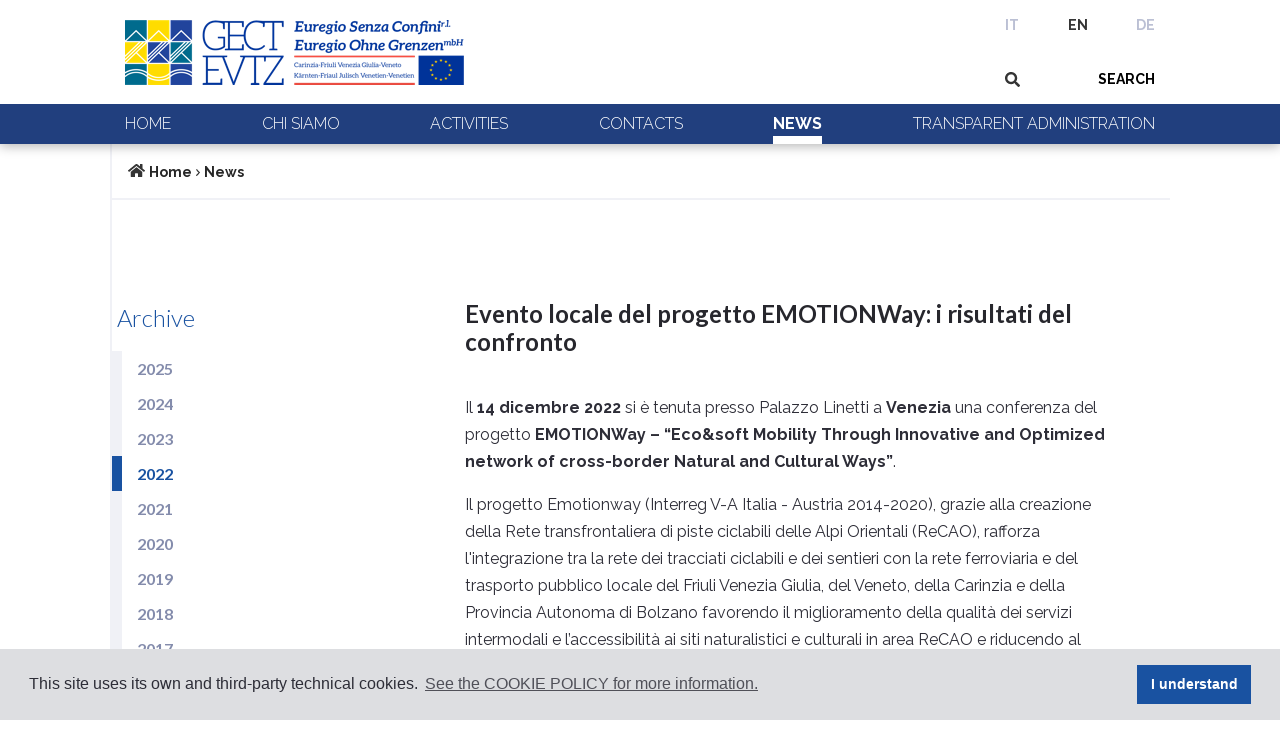

--- FILE ---
content_type: text/html; charset=utf-8
request_url: https://euregio-senzaconfini.eu/en/news/2022/evento-locale-del-progetto-emotionway-i-risultati-del-confronto/
body_size: 9620
content:

<!DOCTYPE html>
<html class="no-js">

<head>

    <!-- Google Tag Manager -->
    <script>(function(w,d,s,l,i){w[l]=w[l]||[];w[l].push({'gtm.start':
    new Date().getTime(),event:'gtm.js'});var f=d.getElementsByTagName(s)[0],
    j=d.createElement(s),dl=l!='dataLayer'?'&l='+l:'';j.async=true;j.src=
    'https://www.googletagmanager.com/gtm.js?id='+i+dl;f.parentNode.insertBefore(j,f);
    })(window,document,'script','dataLayer','GTM-WPZH74R');</script>
    <!-- End Google Tag Manager -->


    <meta charset="utf-8">

        
            
                <meta property="og:description" content="Evento locale del progetto EMOTIONWay: i risultati del confronto" />
            
        
    
         
        
    

    <link rel="icon" href="/static/gect/img/favicon.ico" />
    <link rel="stylesheet" href="https://use.fontawesome.com/releases/v5.5.0/css/all.css" integrity="sha384-B4dIYHKNBt8Bc12p+WXckhzcICo0wtJAoU8YZTY5qE0Id1GSseTk6S+L3BlXeVIU" crossorigin="anonymous">
    <link href="https://fonts.googleapis.com/css2?family=Lato:wght@200;300;400;700;900&display=swap" rel="stylesheet">
    <link href="https://fonts.googleapis.com/css2?family=Raleway:wght@200;300;400;700;900&display=swap" rel="stylesheet">
    <link rel="stylesheet" href="https://stackpath.bootstrapcdn.com/bootstrap/4.4.1/css/bootstrap.min.css" integrity="sha384-Vkoo8x4CGsO3+Hhxv8T/Q5PaXtkKtu6ug5TOeNV6gBiFeWPGFN9MuhOf23Q9Ifjh" crossorigin="anonymous">
    <link rel="stylesheet" href="https://cdn.jsdelivr.net/npm/cookieconsent@3/build/cookieconsent.min.css" />
    
    
    <link rel="stylesheet" type="text/css" href="/static/gect/css/gect.css">


    <!-- Custom icon -->
    <link rel="stylesheet" href="/static/home/css/icomoon.css">

    <title>News - Euregio Senza Confini</title>
    <meta name="viewport" content="width=device-width, initial-scale=1, shrink-to-fit=no" /> 
    
    <link rel="stylesheet" href="/static/home/css/common.css">
    <link rel="stylesheet" href="/static/home/css/news.css">

</head>



<body class=" lang_get_en">
   
    
    

    
<!-- Header -->
<header class="navigation">

    <section class="topbar">
        <div class="container-xl">
            <div class="row">
                <div class="topbar_container col-12">
                    <div class="menu">
                        <div class="hamburger_container" id="hamburger">
                            <a class="hamburger">
                                <span></span>
                                <span></span>
                                <span></span>
                            </a>
                        </div>
                        <a href="/">
                            <img class="header_logo" height="65px" src="/static/gect/img/logo_euregio.png" alt="Euregio">
                        </a>
                    </div>
                    <div class="other_container">
                        <div class="language_container">
                            
                            
                            
                                
                                    <a class="language_link " href="/it/news/evento-locale-del-progetto-emotionway-i-risultati-del-confronto/">IT</a>
                                
                            
                                
                                    <a class="language_link  language_link-active" href="/en/news/evento-locale-del-progetto-emotionway-i-risultati-del-confronto/">EN</a>
                                
                            
                                
                                    <a class="language_link " href="/de/news/lokale-Veranstaltung-des-EMOTIONWay-Projekts-Ergebnisse-Vergleichs/">DE</a>
                                
                            
                        </div>
                        <div id="search_stuff" class="search_container">
                            <svg width="15px" aria-hidden="true" focusable="false" data-prefix="fas" data-icon="search" class="svg-inline--fa fa-search fa-w-16" role="img" xmlns="http://www.w3.org/2000/svg" viewBox="0 0 512 512">
                                <path fill="#353535" d="M505 442.7L405.3 343c-4.5-4.5-10.6-7-17-7H372c27.6-35.3 44-79.7 44-128C416 93.1 322.9 0 208 0S0 93.1 0 208s93.1 208 208 208c48.3 0 92.7-16.4 128-44v16.3c0 6.4 2.5 12.5 7 17l99.7 99.7c9.4 9.4 24.6 9.4 33.9 0l28.3-28.3c9.4-9.4 9.4-24.6.1-34zM208 336c-70.7 0-128-57.2-128-128 0-70.7 57.2-128 128-128 70.7 0 128 57.2 128 128 0 70.7-57.2 128-128 128z">
                                </path>
                            </svg>
                            <button class="search_button">SEARCH</button>
                        </div>
                        <div id="overlay2" class="nav_overlay"></div>
                        <form id="search_form" action="/en/search/" method="GET" class="searchbar_container">
                            <input name="query" type="text" placeholder="Search">
                            <input type="submit" value="">
                        </form>
                    </div>

                </div>
            </div>
        </div>
    </section>

    <div id="overlay" class="nav_overlay"></div>

    <section class="subnav" id="menu">
        <div class="container-xl">
            <div class="row no-gutters">


                <nav class="navbar-expand-lg col-12">
                    <form id="mobile_search" action="/en/search/" method="GET" class="mobile_search">
                        <input name="query" type="text" placeholder="Cerca nel sito">
                        <input type="submit" value="">
                    </form>
                    
                    
                    <a class="nav-link " href="/en/">Home</a>
                    
                     
                        

                            

                                <div class="nav_link_container">
                                    <a class="nav-link  has_children" href="/en/egtc-who-we-are/">Chi siamo</a>
                                    <svg class="plus_listener  listener_visible " height="22px" aria-hidden="true" focusable="false" data-prefix="fas" data-icon="plus" class="svg-inline--fa fa-plus fa-w-14" role="img" xmlns="http://www.w3.org/2000/svg" viewBox="0 0 448 512">
                                        <path fill=" #bbc0d4 " d="M416 208H272V64c0-17.67-14.33-32-32-32h-32c-17.67 0-32 14.33-32 32v144H32c-17.67 0-32 14.33-32 32v32c0 17.67 14.33 32 32 32h144v144c0 17.67 14.33 32 32 32h32c17.67 0 32-14.33 32-32V304h144c17.67 0 32-14.33 32-32v-32c0-17.67-14.33-32-32-32z">
                                        </path>
                                    </svg>
                                    <svg class="minus_listener  listener_hidden " height="22px" aria-hidden="true" focusable="false" data-prefix="fas" data-icon="minus" class="svg-inline--fa fa-minus fa-w-14" role="img" xmlns="http://www.w3.org/2000/svg" viewBox="0 0 448 512">
                                        <path fill=" #bbc0d4 " d="M416 208H32c-17.67 0-32 14.33-32 32v32c0 17.67 14.33 32 32 32h384c17.67 0 32-14.33 32-32v-32c0-17.67-14.33-32-32-32z">
                                        </path>
                                    </svg>
                                </div>
                                <ul class="nav_sublink  is_hidden ">
                                    
                                            
                                            <li>
                                                <a class="" href="/en/egtc-who-we-are/obiettivi/">Objectives</a>
                                                
                                            </li>
                                        
                                    
                                            
                                            <li>
                                                <a class="" href="/en/egtc-who-we-are/organizzazione-e-struttura/">Organization and Structure</a>
                                                
                                            </li>
                                        
                                    
                                            
                                            <li>
                                                <a class="" href="/en/egtc-who-we-are/la-nostra-storia/">Our history</a>
                                                
                                            </li>
                                        
                                    
                                            
                                            <li>
                                                <a class="" href="/en/egtc-who-we-are/lavora-con-noi/">Collaborate with us</a>
                                                
                                                    <ul>
                                                        
                                                            
                                                        
                                                    </ul>
                                                
                                            </li>
                                        
                                    
                                </ul>

                            

                        

                            

                                <div class="nav_link_container">
                                    <a class="nav-link  has_children" href="/en/attivita/">Activities</a>
                                    <svg class="plus_listener  listener_visible " height="22px" aria-hidden="true" focusable="false" data-prefix="fas" data-icon="plus" class="svg-inline--fa fa-plus fa-w-14" role="img" xmlns="http://www.w3.org/2000/svg" viewBox="0 0 448 512">
                                        <path fill=" #bbc0d4 " d="M416 208H272V64c0-17.67-14.33-32-32-32h-32c-17.67 0-32 14.33-32 32v144H32c-17.67 0-32 14.33-32 32v32c0 17.67 14.33 32 32 32h144v144c0 17.67 14.33 32 32 32h32c17.67 0 32-14.33 32-32V304h144c17.67 0 32-14.33 32-32v-32c0-17.67-14.33-32-32-32z">
                                        </path>
                                    </svg>
                                    <svg class="minus_listener  listener_hidden " height="22px" aria-hidden="true" focusable="false" data-prefix="fas" data-icon="minus" class="svg-inline--fa fa-minus fa-w-14" role="img" xmlns="http://www.w3.org/2000/svg" viewBox="0 0 448 512">
                                        <path fill=" #bbc0d4 " d="M416 208H32c-17.67 0-32 14.33-32 32v32c0 17.67 14.33 32 32 32h384c17.67 0 32-14.33 32-32v-32c0-17.67-14.33-32-32-32z">
                                        </path>
                                    </svg>
                                </div>
                                <ul class="nav_sublink  is_hidden ">
                                    
                                            
                                            <li>
                                                <a class="" href="/en/attivita/programmazione-2021-2027/">Programming period 2021-2027</a>
                                                
                                                    <ul>
                                                        
                                                            
                                                                <li><a class="" href="/en/attivita/programmazione-2021-2027/eu-move-tpl-senza-confini/">EU-MOVE: LPT Without Borders</a></li>
                                                            
                                                        
                                                            
                                                                <li><a class="" href="/en/attivita/programmazione-2021-2027/fit4co-cbo/">FIT4CO CBO</a></li>
                                                            
                                                        
                                                            
                                                                <li><a class="" href="/en/attivita/programmazione-2021-2027/egtc-net/">EGTC-NET</a></li>
                                                            
                                                        
                                                            
                                                                <li><a class="" href="/en/attivita/programmazione-2021-2027/work-fair/">WORK-FAIR</a></li>
                                                            
                                                        
                                                    </ul>
                                                
                                            </li>
                                        
                                    
                                            
                                            <li>
                                                <a class="" href="/en/attivita/programmazione-2014-2020/">Programming period 2014-2020</a>
                                                
                                                    <ul>
                                                        
                                                            
                                                                <li><a class="" href="/en/attivita/programmazione-2014-2020/scet-net/">SCET NET</a></li>
                                                            
                                                        
                                                            
                                                                <li><a class="active" href="/en/attivita/programmazione-2014-2020/emotionway/">EMOTIONWay</a></li>
                                                            
                                                        
                                                            
                                                                <li><a class="" href="/en/attivita/programmazione-2014-2020/adripass/">ADRIPASS</a></li>
                                                            
                                                        
                                                            
                                                                <li><a class="" href="/en/attivita/programmazione-2014-2020/crossmoby/">CROSSMOBY</a></li>
                                                            
                                                        
                                                            
                                                                <li><a class="" href="/en/attivita/programmazione-2014-2020/smartlogi/">SMARTLOGI</a></li>
                                                            
                                                        
                                                            
                                                                <li><a class="" href="/en/attivita/programmazione-2014-2020/fit4co/">FIT4CO</a></li>
                                                            
                                                        
                                                    </ul>
                                                
                                            </li>
                                        
                                    
                                            
                                            <li>
                                                <a class="" href="/en/attivita/associated-partner/">Associated Partners</a>
                                                
                                                    <ul>
                                                        
                                                            
                                                                <li><a class="" href="/en/attivita/associated-partner/healthnet/">HEALTHNET</a></li>
                                                            
                                                        
                                                            
                                                                <li><a class="" href="/en/attivita/associated-partner/eumint/">EUMINT</a></li>
                                                            
                                                        
                                                            
                                                                <li><a class="" href="/en/attivita/associated-partner/fortis/">FORTIS</a></li>
                                                            
                                                        
                                                            
                                                                <li><a class="" href="/en/attivita/associated-partner/sweet/">SWEET</a></li>
                                                            
                                                        
                                                    </ul>
                                                
                                            </li>
                                        
                                    
                                            
                                            <li>
                                                <a class="" href="/en/attivita/collaboration-egtc-gal/">EGTC-LAG Collaboration</a>
                                                
                                                    <ul>
                                                        
                                                            
                                                                <li><a class="" href="/en/attivita/collaboration-egtc-gal/collaborazione-gect-gal/">Collaboration EGTC-LAG</a></li>
                                                            
                                                        
                                                    </ul>
                                                
                                            </li>
                                        
                                    
                                            
                                            <li>
                                                <a class="" href="/en/attivita/altre-iniziative/">Other initiatives</a>
                                                
                                                    <ul>
                                                        
                                                            
                                                                <li><a class="" href="/en/attivita/altre-iniziative/euregio-business-forum/">Euregio Business Forum</a></li>
                                                            
                                                        
                                                            
                                                                <li><a class="" href="/en/attivita/altre-iniziative/premio-per-la-sostenibilita/">Award for Sustainability</a></li>
                                                            
                                                        
                                                    </ul>
                                                
                                            </li>
                                        
                                    
                                </ul>

                            

                        

                            
                                
                                    <a class="nav-link " href="/en/contatta-gect/">Contacts</a>
                                
                            
                            

                        

                            

                                <div class="nav_link_container">
                                    <a class="nav-link  nav-link-active  has_children" href="/en/news/">News</a>
                                    <svg class="plus_listener  listener_hidden " height="22px" aria-hidden="true" focusable="false" data-prefix="fas" data-icon="plus" class="svg-inline--fa fa-plus fa-w-14" role="img" xmlns="http://www.w3.org/2000/svg" viewBox="0 0 448 512">
                                        <path fill=" #fff " d="M416 208H272V64c0-17.67-14.33-32-32-32h-32c-17.67 0-32 14.33-32 32v144H32c-17.67 0-32 14.33-32 32v32c0 17.67 14.33 32 32 32h144v144c0 17.67 14.33 32 32 32h32c17.67 0 32-14.33 32-32V304h144c17.67 0 32-14.33 32-32v-32c0-17.67-14.33-32-32-32z">
                                        </path>
                                    </svg>
                                    <svg class="minus_listener  listener_visible " height="22px" aria-hidden="true" focusable="false" data-prefix="fas" data-icon="minus" class="svg-inline--fa fa-minus fa-w-14" role="img" xmlns="http://www.w3.org/2000/svg" viewBox="0 0 448 512">
                                        <path fill=" #fff " d="M416 208H32c-17.67 0-32 14.33-32 32v32c0 17.67 14.33 32 32 32h384c17.67 0 32-14.33 32-32v-32c0-17.67-14.33-32-32-32z">
                                        </path>
                                    </svg>
                                </div>
                                <ul class="nav_sublink  is_visible ">
                                    
                                        
                                    
                                        
                                    
                                        
                                    
                                        
                                    
                                        
                                    
                                        
                                    
                                        
                                    
                                        
                                    
                                        
                                    
                                        
                                    
                                        
                                    
                                        
                                    
                                        
                                    
                                        
                                    
                                        
                                    
                                        
                                    
                                        
                                    
                                        
                                    
                                        
                                    
                                        
                                    
                                        
                                    
                                        
                                    
                                        
                                    
                                        
                                    
                                        
                                    
                                        
                                    
                                        
                                    
                                        
                                    
                                        
                                    
                                        
                                    
                                        
                                    
                                        
                                    
                                        
                                    
                                        
                                    
                                        
                                    
                                        
                                    
                                        
                                    
                                        
                                    
                                        
                                    
                                        
                                    
                                        
                                    
                                        
                                    
                                        
                                    
                                        
                                    
                                        
                                    
                                        
                                    
                                        
                                    
                                        
                                    
                                        
                                    
                                        
                                    
                                        
                                    
                                        
                                    
                                        
                                    
                                        
                                    
                                        
                                    
                                        
                                    
                                        
                                    
                                        
                                    
                                        
                                    
                                        
                                    
                                        
                                    
                                        
                                    
                                        
                                    
                                        
                                    
                                        
                                    
                                        
                                    
                                        
                                    
                                        
                                    
                                        
                                    
                                        
                                    
                                        
                                    
                                        
                                    
                                        
                                    
                                        
                                    
                                        
                                    
                                        
                                    
                                        
                                    
                                        
                                    
                                        
                                    
                                        
                                    
                                        
                                    
                                        
                                    
                                        
                                    
                                        
                                    
                                        
                                    
                                        
                                    
                                        
                                    
                                        
                                    
                                        
                                    
                                        
                                    
                                        
                                    
                                        
                                    
                                        
                                    
                                        
                                    
                                        
                                    
                                        
                                    
                                        
                                    
                                        
                                    
                                        
                                    
                                        
                                    
                                        
                                    
                                        
                                    
                                        
                                    
                                        
                                    
                                        
                                    
                                        
                                    
                                        
                                    
                                        
                                    
                                        
                                    
                                        
                                    
                                        
                                    
                                        
                                    
                                        
                                    
                                        
                                    
                                        
                                    
                                        
                                    
                                        
                                    
                                        
                                    
                                        
                                    
                                        
                                    
                                </ul>

                            

                        

                            

                                <div class="nav_link_container">
                                    <a class="nav-link  has_children" href="/en/trasparenza/">Transparent Administration</a>
                                    <svg class="plus_listener  listener_visible " height="22px" aria-hidden="true" focusable="false" data-prefix="fas" data-icon="plus" class="svg-inline--fa fa-plus fa-w-14" role="img" xmlns="http://www.w3.org/2000/svg" viewBox="0 0 448 512">
                                        <path fill=" #bbc0d4 " d="M416 208H272V64c0-17.67-14.33-32-32-32h-32c-17.67 0-32 14.33-32 32v144H32c-17.67 0-32 14.33-32 32v32c0 17.67 14.33 32 32 32h144v144c0 17.67 14.33 32 32 32h32c17.67 0 32-14.33 32-32V304h144c17.67 0 32-14.33 32-32v-32c0-17.67-14.33-32-32-32z">
                                        </path>
                                    </svg>
                                    <svg class="minus_listener  listener_hidden " height="22px" aria-hidden="true" focusable="false" data-prefix="fas" data-icon="minus" class="svg-inline--fa fa-minus fa-w-14" role="img" xmlns="http://www.w3.org/2000/svg" viewBox="0 0 448 512">
                                        <path fill=" #bbc0d4 " d="M416 208H32c-17.67 0-32 14.33-32 32v32c0 17.67 14.33 32 32 32h384c17.67 0 32-14.33 32-32v-32c0-17.67-14.33-32-32-32z">
                                        </path>
                                    </svg>
                                </div>
                                <ul class="nav_sublink  is_hidden ">
                                    
                                            
                                            <li>
                                                <a class="" href="/en/trasparenza/disposizioni-generali/">Disposizioni Generali</a>
                                                
                                                    <ul>
                                                        
                                                            
                                                        
                                                            
                                                        
                                                            
                                                        
                                                    </ul>
                                                
                                            </li>
                                        
                                    
                                            
                                            <li>
                                                <a class="" href="/en/trasparenza/consulenti-e-collaboratori/">Consulenti e collaboratori</a>
                                                
                                                    <ul>
                                                        
                                                            
                                                        
                                                    </ul>
                                                
                                            </li>
                                        
                                    
                                            
                                            <li>
                                                <a class="" href="/en/trasparenza/personale/">Personale</a>
                                                
                                                    <ul>
                                                        
                                                            
                                                        
                                                            
                                                        
                                                            
                                                        
                                                            
                                                        
                                                            
                                                        
                                                            
                                                        
                                                            
                                                        
                                                            
                                                        
                                                            
                                                        
                                                            
                                                        
                                                            
                                                        
                                                    </ul>
                                                
                                            </li>
                                        
                                    
                                            
                                            <li>
                                                <a class="" href="/en/trasparenza/bandi-di-concorso/">Bandi di Concorso</a>
                                                
                                                    <ul>
                                                        
                                                            
                                                        
                                                    </ul>
                                                
                                            </li>
                                        
                                    
                                            
                                            <li>
                                                <a class="" href="/en/trasparenza/performance/">Performance</a>
                                                
                                                    <ul>
                                                        
                                                            
                                                        
                                                            
                                                        
                                                            
                                                        
                                                            
                                                        
                                                            
                                                        
                                                            
                                                        
                                                    </ul>
                                                
                                            </li>
                                        
                                    
                                            
                                            <li>
                                                <a class="" href="/en/trasparenza/enti-controllati/">Enti controllati</a>
                                                
                                                    <ul>
                                                        
                                                            
                                                        
                                                            
                                                        
                                                            
                                                        
                                                            
                                                        
                                                    </ul>
                                                
                                            </li>
                                        
                                    
                                            
                                            <li>
                                                <a class="" href="/en/trasparenza/attivit%C3%A0-e-procedimenti/">Attività e procedimenti</a>
                                                
                                                    <ul>
                                                        
                                                            
                                                        
                                                            
                                                        
                                                    </ul>
                                                
                                            </li>
                                        
                                    
                                            
                                            <li>
                                                <a class="" href="/en/trasparenza/provvedimenti/">Provvedimenti</a>
                                                
                                                    <ul>
                                                        
                                                            
                                                        
                                                            
                                                        
                                                            
                                                        
                                                    </ul>
                                                
                                            </li>
                                        
                                    
                                            
                                            <li>
                                                <a class="" href="/en/trasparenza/bandi-di-gara-e-contratti/">Bandi di gara e contratti</a>
                                                
                                                    <ul>
                                                        
                                                            
                                                        
                                                            
                                                        
                                                            
                                                        
                                                    </ul>
                                                
                                            </li>
                                        
                                    
                                            
                                            <li>
                                                <a class="" href="/en/trasparenza/sovvenzioni-contributi-sussidi-vantaggi-economici/">Sovvenzioni, contributi, sussidi, vantaggi economici</a>
                                                
                                                    <ul>
                                                        
                                                            
                                                        
                                                            
                                                        
                                                    </ul>
                                                
                                            </li>
                                        
                                    
                                            
                                            <li>
                                                <a class="" href="/en/trasparenza/bilanci/">Bilanci</a>
                                                
                                                    <ul>
                                                        
                                                            
                                                        
                                                            
                                                        
                                                            
                                                        
                                                    </ul>
                                                
                                            </li>
                                        
                                    
                                            
                                            <li>
                                                <a class="" href="/en/trasparenza/beni-immobili-e-gestione-patrimonio/">Beni immobili e gestione patrimonio</a>
                                                
                                                    <ul>
                                                        
                                                            
                                                        
                                                            
                                                        
                                                    </ul>
                                                
                                            </li>
                                        
                                    
                                            
                                            <li>
                                                <a class="" href="/en/trasparenza/controlli-e-rilievi-sullamministrazione/">Controlli e rilievi sull&#39;amministrazione</a>
                                                
                                                    <ul>
                                                        
                                                            
                                                        
                                                            
                                                        
                                                            
                                                        
                                                    </ul>
                                                
                                            </li>
                                        
                                    
                                            
                                            <li>
                                                <a class="" href="/en/trasparenza/servizi-erogati/">Servizi erogati</a>
                                                
                                                    <ul>
                                                        
                                                            
                                                        
                                                            
                                                        
                                                            
                                                        
                                                            
                                                        
                                                            
                                                        
                                                            
                                                        
                                                    </ul>
                                                
                                            </li>
                                        
                                    
                                            
                                            <li>
                                                <a class="" href="/en/trasparenza/pagamenti-dell-amministrazione/">Pagamenti dell’amministrazione</a>
                                                
                                                    <ul>
                                                        
                                                            
                                                        
                                                            
                                                        
                                                            
                                                        
                                                    </ul>
                                                
                                            </li>
                                        
                                    
                                            
                                            <li>
                                                <a class="" href="/en/trasparenza/opere-pubbliche/">Opere pubbliche</a>
                                                
                                                    <ul>
                                                        
                                                            
                                                        
                                                            
                                                        
                                                            
                                                        
                                                    </ul>
                                                
                                            </li>
                                        
                                    
                                            
                                            <li>
                                                <a class="" href="/en/trasparenza/pianificazione-e-governo-del-territorio/">Pianificazione e governo del territorio</a>
                                                
                                                    <ul>
                                                        
                                                            
                                                        
                                                    </ul>
                                                
                                            </li>
                                        
                                    
                                            
                                            <li>
                                                <a class="" href="/en/trasparenza/informazioni-ambientali/">Informazioni ambientali</a>
                                                
                                                    <ul>
                                                        
                                                            
                                                        
                                                    </ul>
                                                
                                            </li>
                                        
                                    
                                            
                                            <li>
                                                <a class="" href="/en/trasparenza/strutture-sanitarie-private-accreditate/">Strutture sanitarie private accreditate</a>
                                                
                                                    <ul>
                                                        
                                                            
                                                        
                                                    </ul>
                                                
                                            </li>
                                        
                                    
                                            
                                            <li>
                                                <a class="" href="/en/trasparenza/interventi-straordinari-e-di-emergenza/">Interventi straordinari e di emergenza</a>
                                                
                                                    <ul>
                                                        
                                                            
                                                        
                                                    </ul>
                                                
                                            </li>
                                        
                                    
                                            
                                            <li>
                                                <a class="" href="/en/trasparenza/altri-contenuti/">Altri contenuti</a>
                                                
                                                    <ul>
                                                        
                                                            
                                                        
                                                            
                                                        
                                                            
                                                        
                                                            
                                                        
                                                    </ul>
                                                
                                            </li>
                                        
                                    
                                            
                                            <li>
                                                <a class="" href="/en/trasparenza/organizzazione/">Organizzazione</a>
                                                
                                                    <ul>
                                                        
                                                            
                                                        
                                                            
                                                        
                                                            
                                                        
                                                            
                                                        
                                                            
                                                        
                                                    </ul>
                                                
                                            </li>
                                        
                                    
                                            
                                            <li>
                                                <a class="" href="/en/trasparenza/dati-non-pi%C3%B9-soggetti-a-pubblicazione-obbligatoria/">Dati non più soggetti a pubblicazione obbligatoria</a>
                                                
                                                    <ul>
                                                        
                                                            
                                                        
                                                            
                                                        
                                                            
                                                        
                                                            
                                                        
                                                            
                                                        
                                                            
                                                        
                                                    </ul>
                                                
                                            </li>
                                        
                                    
                                </ul>

                            

                        

                            
                                
                            
                            

                        
                    
                   
                </nav>

            </div>
        </div>
    </section>

    <span id="close_overlay">
        <svg aria-hidden="true" focusable="false" data-prefix="fas" data-icon="times" class="svg-inline--fa fa-times fa-w-11" role="img" xmlns="http://www.w3.org/2000/svg" viewBox="0 0 352 512">
            <path fill="#103568" d="M242.72 256l100.07-100.07c12.28-12.28 12.28-32.19 0-44.48l-22.24-22.24c-12.28-12.28-32.19-12.28-44.48 0L176 189.28 75.93 89.21c-12.28-12.28-32.19-12.28-44.48 0L9.21 111.45c-12.28 12.28-12.28 32.19 0 44.48L109.28 256 9.21 356.07c-12.28 12.28-12.28 32.19 0 44.48l22.24 22.24c12.28 12.28 32.2 12.28 44.48 0L176 322.72l100.07 100.07c12.28 12.28 32.2 12.28 44.48 0l22.24-22.24c12.28-12.28 12.28-32.19 0-44.48L242.72 256z">
            </path>
        </svg>
    </span>

</header>



        
    

<main class="container-xl main">
    


    <link rel="stylesheet" href="/static/home/css/breadcumbs.css">


<section class="row breadcumbs_row">
    <div class="path_container">
        
            
                <svg height="15px" aria-hidden="true" focusable="false" data-prefix="fas" data-icon="home" class="svg-inline--fa fa-home fa-w-18" role="img" xmlns="http://www.w3.org/2000/svg" viewBox="0 0 576 512">
                    <path fill="#353535" d="M280.37 148.26L96 300.11V464a16 16 0 0 0 16 16l112.06-.29a16 16 0 0 0 15.92-16V368a16 16 0 0 1 16-16h64a16 16 0 0 1 16 16v95.64a16 16 0 0 0 16 16.05L464 480a16 16 0 0 0 16-16V300L295.67 148.26a12.19 12.19 0 0 0-15.3 0zM571.6 251.47L488 182.56V44.05a12 12 0 0 0-12-12h-56a12 12 0 0 0-12 12v72.61L318.47 43a48 48 0 0 0-61 0L4.34 251.47a12 12 0 0 0-1.6 16.9l25.5 31A12 12 0 0 0 45.15 301l235.22-193.74a12.19 12.19 0 0 1 15.3 0L530.9 301a12 12 0 0 0 16.9-1.6l25.5-31a12 12 0 0 0-1.7-16.93z">
                    </path>
                </svg>
            
            <a href="/en/">Home</a>
        
            
                <svg height="7px" version="1.1" focusable="false" xmlns="http://www.w3.org/2000/svg" xmlns:xlink="http://www.w3.org/1999/xlink" x="0px" y="0px" viewBox="0 0 270.5 442.9" style="enable-background:new 0 0 270.5 442.9;" xml:space="preserve">
                    <path fill="#353535" d="M263.6,240.1l-193,195.6c-9.3,9.4-24.5,9.5-33.9,0.2l-22.8-22.5c-9.4-9.3-9.5-24.5-0.3-33.9l153-155.8L11.4,70.1C2,60.8,2,45.6,11.3,36.2l22.5-22.8c9.3-9.4,24.5-9.5,33.9-0.2l195.6,193C272.8,215.5,272.9,230.7,263.6,240.1L263.6,240.1z"/>
                </svg>
            
            <a href="/en/news/">News</a>
        
    </div>
</section>

    <div class="row i_row n_row">

        <div class="col-md-3">
            
<div class="row no-gutters">
    <div class="col-12 d-flex justify-content-between">
        <a href="/en/news/" class="section_url">Archive</a>
    </div>
</div>
<ul class="n_in_ul pl-0">
    
        <li class="n_li">
            <div class="n_in_item">
                <div class="n_indicator "></div>
                <a class="" href="/en/news/2025/">2025</a>
            </div>
        </li>
    
        <li class="n_li">
            <div class="n_in_item">
                <div class="n_indicator "></div>
                <a class="" href="/en/news/2024/">2024</a>
            </div>
        </li>
    
        <li class="n_li">
            <div class="n_in_item">
                <div class="n_indicator "></div>
                <a class="" href="/en/news/2023/">2023</a>
            </div>
        </li>
    
        <li class="n_li">
            <div class="n_in_item">
                <div class="n_indicator  indicator-active "></div>
                <a class=" child-active " href="/en/news/2022/">2022</a>
            </div>
        </li>
    
        <li class="n_li">
            <div class="n_in_item">
                <div class="n_indicator "></div>
                <a class="" href="/en/news/2021/">2021</a>
            </div>
        </li>
    
        <li class="n_li">
            <div class="n_in_item">
                <div class="n_indicator "></div>
                <a class="" href="/en/news/2020/">2020</a>
            </div>
        </li>
    
        <li class="n_li">
            <div class="n_in_item">
                <div class="n_indicator "></div>
                <a class="" href="/en/news/2019/">2019</a>
            </div>
        </li>
    
        <li class="n_li">
            <div class="n_in_item">
                <div class="n_indicator "></div>
                <a class="" href="/en/news/2018/">2018</a>
            </div>
        </li>
    
        <li class="n_li">
            <div class="n_in_item">
                <div class="n_indicator "></div>
                <a class="" href="/en/news/2017/">2017</a>
            </div>
        </li>
    
</ul>
        </div>
        <div class="col-md-8 offset-md-1">

            <div class="row no-gutters">
                <div class="col-12 col-md-11">
                    <h1 class="new_title">Evento locale del progetto EMOTIONWay: i risultati del confronto</h1>
                </div>
            </div>

            <div class="row no-gutters">
                <!-- ABSTRACT -->

                
                
                    
                        <!-- Paragraph -->
                        <div class="col-12 col-md-11 paragraph">
                            <p>Il <b>14 dicembre 2022</b> si è tenuta presso Palazzo Linetti a <b>Venezia</b> una conferenza del progetto <b>EMOTIONWay – “Eco&amp;soft Mobility Through Innovative and Optimized network of cross-border Natural and Cultural Ways”</b>.</p><p>Il progetto Emotionway (Interreg V-A Italia - Austria 2014-2020), grazie alla creazione della Rete transfrontaliera di piste ciclabili delle Alpi Orientali (ReCAO), rafforza l&#x27;integrazione tra la rete dei tracciati ciclabili e dei sentieri con la rete ferroviaria e del trasporto pubblico locale del Friuli Venezia Giulia, del Veneto, della Carinzia e della Provincia Autonoma di Bolzano favorendo il miglioramento della qualità dei servizi intermodali e l’accessibilità ai siti naturalistici e culturali in area ReCAO e riducendo al contempo l’impatto ambientale del turismo e del traffico.</p><p>Il convegno è stato focalizzato sulla presentazione degli interventi sperimentali promossi dalla Regione del Veneto e del servizio WEB GIS dell’area Recao implementato da GECT Euregio Senza Confini con la collaborazione dei partner di progetto. Sono stati inoltre illustrati dalla Regione Friuli Venezia Giulia gli interventi infrastrutturali sulle stazioni ferroviarie dell’area di progetto ricadenti nella Regione FVG.</p><p>L’obiettivo della conferenza è stato quello di sottolineare i benefici per il territorio transfrontaliero derivanti da specifiche azioni sperimentali legate all’accessibilità delle fermate TPL e dalla messa a sistema dei dati raccolti relativi alle reti di ciclovie, cammini e servizi di trasporto pubblico in area ReCAO.</p><p>L’incontro, organizzato dalla <b>Regione Veneto</b>, ha rappresentato l&#x27;evento locale conclusivo del progetto <b>“EMOTIONWay – Eco&amp;soft Mobility Through Innovative and Optimized network of cross-border Natural and Cultural Ways”</b>, finanziato dal programma Interreg V-A Italia-Austria 2014-2020, gestito da una rete di partenariato formata da <b>GECT Euregio Senza Confini r.l.</b> (capofila), <b>Regione Autonoma Friuli Venezia Giulia - Direzione centrale infrastrutture e territorio</b>, <b>Amt der Kärntern Landesregierung – Abteilung 7 Wirtshaft</b>, <b>Tourismus und Mobilität</b> (Ufficio del governo provinciale della Carinzia – Divisione 7 – Economia, Turismo e Mobilità), <b>Regione del Veneto – Direzione Infrastrutture e trasporti</b>, <b>EURAC Research, PromoTurismoFVG</b>, <b>Region Villach Tourismus GmbH</b>, <b>UTI Valli e Dolomiti Friulane</b>, <b>NLW Tourismus Marketing GmbH.</b></p><p>I saluti di benvenuto sono stati portati da <b>Eleonora Malengo</b>, direttore dell’Unità Organizzativa Mobilità e Trasporti della <b>Direzione Infrastrutture e Trasporti della Regione Veneto</b>. L’architetto Malengo ha sottolineato quanto le tematiche affrontate dal progetto EMOTIONWay siano una importante occasione di confronto su sperimentazioni attive in materia di trasporto pubblico, oltre ad essere pienamente coerenti con lo sviluppo delle politiche portate avanti dalla Regione Veneto in materia di servizi legati all’intermodalità, a nuove forme di trasporto ecosostenibile ad emissioni zero (soprattutto per quanto riguarda la qualità dell’aria) e al tema disabilità.</p><p><b>Sandra Sodini</b>, <b>direttore</b> del<b> GECT Euregio Senza Confini r.l.</b> ha portato i saluti del partner capofila, ricordando gli importanti obiettivi raggiunti dal progetto EMOTIONWay, tra cui il protocollo d’intesa siglato dai presidenti delle tre Regioni costituenti il GECT Euregio Senza Confini, (Friuli Venezia Giulia, Veneto, Carinzia) che getta le basi della sostenibilità progettuale nel tempo e crea i presupposti per una prosecuzione a lungo termine.</p><p><b>Marco Fasan, Anna Fasiol</b> e<b> Adele Cercicola</b>, per la <b>Regione Veneto - Direzione Infrastrutture e Trasporti</b>, hanno illustrato gli interventi pilota sviluppati nel corso del progetto. In particolare sono tre le macro attività tecniche su cui ha lavorato la Regione del Veneto: 1. Studio delle buone pratiche a livello nazionale e internazionale in merito ad esempi di accessibilità delle fermate di trasporto pubblico locale su gomma per persone con disabilità e censimento/analisi di sessanta fermate in area ReCAO, 2. Sviluppo di una idea concettuale di fermata tipo, 3. Implementazione della base informativa - Geographic Information System- con dati relativi all’accessibilità delle fermate TPL su gomma e bici+bus prese in esame).</p><p><b>Alessio Mereu</b> ha illustrato le potenzialità dello strumento WEB GIS area ReCAO realizzato da <b>GECT Euregio Senza Confini r.l.</b> con la collaborazione di tutti i partner e dietro la supervisione di <b>EURAC Research.</b> Lo strumento, dedicato alle amministrazioni dell’area transfrontaliera, permette di interrogare una enorme banca dati relativi alle aree naturalistiche e culturali, alle ciclovie, ai cammini, alle criticità infrastrutturali e puntuali presenti sul territorio.</p><p>È stata infine offerta, da parte di <b>Silvia Bianchet</b> per <b>Regione Autonoma Friuli Venezia Giulia - Direzione centrale infrastrutture e territorio</b>, una panoramica sugli interventi infrastrutturali sulle stazioni FS dell’area ReCAO ricadenti nella Regione FVG. Modificata l’azione pilota iniziale (treni storici a servizio dell’ intermodalità) a causa delle restrizioni legate all’emergenza COVID-19, la Regione FVG ha proseguito nell’attività specifica di miglioramento dell’intermodalità gomma-ferro-bici attrezzando cinque stazioni ferroviarie sulla tratta Udine-Venezia grazie alla costruzione di nove marciapiedi con scivoli per le bici, capitalizzando così quanto già iniziato a fare con il progetto ICARUS (Ita-Cro).</p><p>A termine dell’evento si è svolto il Project meeting e lo Steering Commitee Meeting.</p>
                        </div>

                    

                
                
                    
                        <!-- Image -->
                        <div class="col-md-11">
                            <div class="image_container">
                                
                                <div class="image_caption">
                                    <p><span></span>Convegno EMOTIONWay_Venezia 14 dic 2022</p>
                                </div>
                                <img src="/media/images/20221214_04.2e16d0ba.fill-720x410.jpg" alt="Convegno EMOTIONWay_Venezia 14 dic 2022">
                            </div>
                        </div>

                    

                
                
                    
                        <!-- Image -->
                        <div class="col-md-11">
                            <div class="image_container">
                                
                                <div class="image_caption">
                                    <p><span></span>Convegno EMOTIONWay_Venezia 14 dic 2022</p>
                                </div>
                                <img src="/media/images/20221214_01_WB5Npy9.2e16d0ba.fill-720x410.jpg" alt="Convegno EMOTIONWay_Venezia 14 dic 2022">
                            </div>
                        </div>

                    

                
                
                    
                        <!-- Image -->
                        <div class="col-md-11">
                            <div class="image_container">
                                
                                <div class="image_caption">
                                    <p><span></span>Convegno EMOTIONWay_Venezia 14 dic 2022</p>
                                </div>
                                <img src="/media/images/20221214_02.2e16d0ba.fill-720x410.jpg" alt="Convegno EMOTIONWay_Venezia 14 dic 2022">
                            </div>
                        </div>

                    

                
                
                    
                        <!-- Image -->
                        <div class="col-md-11">
                            <div class="image_container">
                                
                                <div class="image_caption">
                                    <p><span></span>Convegno EMOTIONWay_Venezia 14 dic 2022</p>
                                </div>
                                <img src="/media/images/20221214_03.2e16d0ba.fill-720x410.jpg" alt="Convegno EMOTIONWay_Venezia 14 dic 2022">
                            </div>
                        </div>

                    

                

            </div>
            

        </div>
    </div>

    
    

</main>









    
    
<footer>
    <section class="social">
        <div class="container-xl">
            <div class="row">
                <div class="container_social col-12">
                    <h4 class="socialLabel">Follow us on socials:</h4>
                    <div>
                        <a class="socialLink facebook" target="_blank" href="https://www.facebook.com/GECTSenzaConfiniEVTZOhneGrenzen/"><i class="fab fa-facebook-f facebook"></i></a>
                        <a class="socialLink twitter" target="_blank" href="https://twitter.com/EvtzGect">
                          <svg width="35" height="35" xmlns="http://www.w3.org/2000/svg" x="10px" y="0px" viewBox="0 0 50 60">
                            <path
                                d="M 11 4 C 7.134 4 4 7.134 4 11 L 4 39 C 4 42.866 7.134 46 11 46 L 39 46 C 42.866 46 46 42.866 46 39 L 46 11 C 46 7.134 42.866 4 39 4 L 11 4 z M 13.085938 13 L 21.023438 13 L 26.660156 21.009766 L 33.5 13 L 36 13 L 27.789062 22.613281 L 37.914062 37 L 29.978516 37 L 23.4375 27.707031 L 15.5 37 L 13 37 L 22.308594 26.103516 L 13.085938 13 z M 16.914062 15 L 31.021484 35 L 34.085938 35 L 19.978516 15 L 16.914062 15 z"></path>
                          </svg>
                        </a>
                        <a class="socialLink youtube" target="_blank" href="https://www.youtube.com/channel/UCKAKQcwbhFQqidIO3aZ5qCA"><i class="fab fa-youtube youtube"></i></a>
                        <a class="socialLink linkedin" target="_blank" href="https://www.linkedin.com/company/gect-euregio-senza-confini-r-l"><i class="fab fa-linkedin linkedin"></i></a>
                    </div>
                </div>
            </div>
        </div>
    </section>

    <section class="contacts">
        <div class="container-xl">
            <h4 class="footer_label">Contacts</h4>
            <div class="row contacts_container align-items-start">
                <div class="col col_footer">
                    <div class="footer_text-container">
                        <p class="footer_text">GECT Euregio Senza Confini</p>
                        <p class="footer_text">I-34121 Trieste, via Genova 9</p>
                    </div>
                    <div class="footer_text-container">
                        <p class="footer_text">infogect@euregio-senzaconfini.eu</p>
                        <p class="footer_text">gecteuregiosenzaconfini@pec.it</p>
                    </div>
                    <div class="footer_text-container">
                        <p class="footer_text">Tax code of the organisation: 90139730320</p>
                        <p class="footer_text">Unique interchange code: UFS8CV</p>
                    </div>
                </div>
                <div class="col col_footer col_footer_h-unset">
                    <div class="footer_text-container">
                        <p class="footer_text">EVTZ Euregio Ohne Grenzen m.b.H.</p>
                        <p class="footer_text">Zusatzsitz: A-9021</p>
                        <p class="footer_text">Klagenfurt am Wörthersee, Arnulfplatz 1</p>
                    </div>
                    <div class="footer_text-container">
                       <a class="footer_text footer_text_link" href="/static/gect/documents/Privacy_e_cookie_policy_Euregio_Senza_Confini_(GECT)_2023-2024.pdf" target="_blank">Privacy Policy</a>
                    </div>
                </div>
                <div class="col col_footer">
                    <p class="footer_text footer_copyright">Amt der Kärntner Landesregierung</p>
                    <p class="small"><a class="footer_text footer_text_link" href="/area-riservata/">Area riservata</a></p>
                    
                </div>
            </div>
        </div>
    </section>
</footer>




    
    <script src="https://code.jquery.com/jquery-3.5.1.js" integrity="sha256-QWo7LDvxbWT2tbbQ97B53yJnYU3WhH/C8ycbRAkjPDc=" crossorigin="anonymous"></script>
    <script src="https://cdn.jsdelivr.net/npm/popper.js@1.16.0/dist/umd/popper.min.js" integrity="sha384-Q6E9RHvbIyZFJoft+2mJbHaEWldlvI9IOYy5n3zV9zzTtmI3UksdQRVvoxMfooAo" crossorigin="anonymous"></script>
    <script src="https://stackpath.bootstrapcdn.com/bootstrap/4.4.1/js/bootstrap.min.js" integrity="sha384-wfSDF2E50Y2D1uUdj0O3uMBJnjuUD4Ih7YwaYd1iqfktj0Uod8GCExl3Og8ifwB6" crossorigin="anonymous"></script>
    <script src="https://cdn.jsdelivr.net/npm/cookieconsent@3/build/cookieconsent.min.js" data-cfasync="false"></script>
    <script src="/static/gect/js/sly.js?v=10"></script>
    <script src="/static/gect/js/gect.js?v=10"></script>
    <script>
        window.cookieconsent.initialise({
            "palette": {
                "popup": {
                    "background": "#DDDEE1",
                    "text": "#2D2D37"
                },
                "button": {
                    "background": "#1952A1",
                    "text": "#ffffff"
                }
            },
            "content": {
                "message": "This site uses its own and third-party technical cookies.",
                "dismiss": "I understand",
                "link": "See the COOKIE POLICY for more information.",
                "href": "/static/gect/documents/Privacy_e_cookie_policy_Euregio_Senza_Confini_(GECT)_2023-2024.pdf"
            }
        });
    </script>

    
    <script src="/static/home/js/base/base.js"></script>

    
</body>
</html>


--- FILE ---
content_type: text/css
request_url: https://euregio-senzaconfini.eu/static/gect/css/gect.css
body_size: 3013
content:
/* --------------------
------ GENERALS -------
-------------------- */

body {
    font-family: 'Raleway', sans-serif;
    font-size: 16px;
    font-weight: 500;
    font-style: normal;
    line-height: 1.5;
    color: #2d2d37;
}

ul button,
input,
textarea,
select {
    outline: none !important;
}

.container-xl {
    max-width: 1060px !important;
}

a:hover {
    text-decoration: none;
}


/* inners*/

.i_row {
    border-left: 2px solid #f0f1f6;
}


/* bootstrap ovorride */

.colm,
[class*="col-"] {
    padding-right: 0;
    padding-left: 0;
}

.col-12 {
    padding: 0px 15px 0px 15px;
}

.card {
    background-color: #FFFFFF;
    -webkit-box-shadow: 0px 0px 20px 0px rgba(0, 0, 0, 0.15);
    -moz-box-shadow: 0px 0px 20px 0px rgba(0, 0, 0, 0.15);
    box-shadow: 0px 0px 20px 0px rgba(0, 0, 0, 0.15);
    border: none;
    border-radius: unset;
}


/* --------------------
------- TOPBAR --------
-------------------- */

.navigation {
    position: fixed;
    z-index: 20;
    top: 0;
    left: 0;
    width: 100%;
    -webkit-box-shadow: 0px 2px 11px rgba(0, 0, 0, 0.3);
    -moz-box-shadow: 0px 2px 11px rgba(0, 0, 0, 0.3);
    box-shadow: 0px 2px 11px rgba(0, 0, 0, 0.3);
}

.topbar {
    background-color: #FFFFFF;
}

.topbar_container {
    padding-top: 15px;
    padding-bottom: 15px;
    display: flex;
    flex-direction: row;
    align-items: center;
    justify-content: space-between;
}

.menu {
    display: flex;
    flex-direction: row;
    justify-content: flex-start;
    align-items: center;
}

.hamburger_container {
    display: none;
}

.other_container {
    display: flex;
    flex-direction: column;
    align-items: flex-end;
    justify-content: space-between;
    width: 150px;
    height: 75px;
}

.language_container {
    display: flex;
    width: 100%;
    align-items: center;
    justify-content: space-between;
}

.language_link {
    display: block;
    font-weight: 700;
    color: #bbc0d4;
    font-size: 14px;
}

.language_link:hover,
.language_link-active {
    color: #353535;
    text-decoration: none;
}

.search_container {
    display: flex;
    width: 100%;
    align-items: center;
    justify-content: space-between;
    cursor: pointer;
}

.search_button {
    display: block;
    font-weight: 700;
    border: none;
    background-color: #FFFFFF;
    margin: 0;
    padding: 0;
    width: unset;
    font-size: 14px;
}

.fa-search {
    display: block;
}

.search_mobile {
    display: none;
}

.mobile_search {
    display: none;
}

.searchbar_container {
    display: none;
    flex-direction: row;
    justify-content: flex-end;
    align-items: center;
    animation-name: backInRight;
    animation-duration: 0.5s;
}

.searchbar_container input {
    background-color: #E7E9F1;
    border: none;
    border-radius: unset;
    height: 35px;
    padding: 5px 10px 5px 10px;
}

.searchbar_container input[type="text"] {
    width: 550px;
}

.searchbar_container input[type="submit"] {
    width: 35px;
    background-image: url('../img/search-solid.svg');
    background-repeat: no-repeat;
    background-position: center;
    background-size: 15px 15px;
}

.nav_overlay {
    position: fixed;
    top: 0;
    left: 0;
    display: none;
    height: 100vh;
    width: 100%;
    z-index: 3;
    background-color: #ffffff;
    opacity: 0.8;
}

#close_overlay {
    display: none;
}

.subnav {
    background-color: #213F7E;
    margin-top: -1px;
}

.navbar-expand-lg {
    display: flex;
    flex-direction: row;
    justify-content: space-between;
    align-items: center;
    width: 100%;
}

.nav-link {
    /* display: inline; */
    font-size: 16px;
    text-transform: uppercase;
    font-weight: 300;
    color: #ffffff;
    /* width: unset; */
    padding: 8px 0px 0px 0px;
    border-bottom: 8px solid transparent;
    transition: 0.5s;
}

.nav-link:hover {
    color: #ffffff;
}

.nav-link-active {
    font-weight: 700;
    border-bottom: 8px solid #ffffff;
}

.nav-link:active,
.nav_sublink li a:active {
    color: #ffffff;
}

.nav_sublink {
    display: none;
}

.minus_listener,
.plus_listener {
    display: none;
}


/* --------------------
--------- MAIN --------
-------------------- */

main {
    margin-top: 140px;
}


/* --------------------
--------- FOOTER ------
-------------------- */

.social {
    background-color: #FAFAFA;
}

.container_social {
    height: 38px;
    text-align: center;
    display: flex;
    flex-direction: row;
    justify-content: center;
    align-items: center;
    margin-top: 50px;
    margin-bottom: 50px;
}

.socialLabel {
    font-weight: 700;
    font-size: 20px;
    color: #bbc0d4;
    margin: 0;
    padding: 0px 22px 0px 0px;
}

.socialLink {
    padding: 0 22px;
    color: #2d2d37;
    font-size: 24px;
}

.socialLink.facebook:hover {
    color: #1874ec;
}

.socialLink.twitter:hover {
    color: #61aadb;
    fill: #61aadb;
}

.socialLink.youtube:hover {
    color: #e71b1a;
}

.socialLink.linkedin:hover {
    color: #1686b0;
}

.contacts {
    background-color: #103568;
    padding: 60px 0px 60px 0px;
}

.contacts_container {
    display: flex;
    flex-direction: row;
    justify-content: space-between;
    align-items: center;
}

.col_footer {
    display: flex;
    flex-direction: column;
    align-items: flex-start;
    justify-content: space-between;
    max-width: 457px;
}

.footer_text-container{
    margin-bottom: 15px;
}

.logo_container {
    width: 100%;
    background-color: #FFFFFF;
    padding: 25px;
}

.footer_label,
.footer_text {
    color: #FFFFFF;
    font-weight: 200;
    font-size: 18px;
    margin: 0;
    padding: 0;
    max-width: 280px;
}

.footer_text_link {
    text-decoration: underline;
}

.footer_text_link:hover {
    color: #fff;
    text-decoration: underline !important;
}

.footer_copyright {
    font-size: 17px;
    max-width: unset;
}

.footer_label {
    font-size: 24px;
    font-weight: 500;
    margin-bottom: 20px;
}

.footer_logo {
    width: 100%;
    display: block;
}


/* --------------------
----- ANIMATIONS ------
-------------------- */

@keyframes fadeInUp {
    from {
        opacity: 0;
        transform: translateY(50%);
    }
    to {
        opacity: 1;
        transform: translateY(0);
    }
}

@keyframes backInRight {
    0% {
        width: 0px;
        opacity: 0;
    }
    80% {
        width: 550px;
        opacity: 0.5;
    }
    100% {
        opacity: 1;
    }
}

@keyframes backInLeft {
    0% {
        transform: translateX(-2000px);
        opacity: 0.7;
    }
    100% {
        transform: translateX(0px);
        opacity: 1;
    }
}

@keyframes backOutLeft {
    0% {
        transform: translateX(0px);
        opacity: 0.9;
    }
    100% {
        transform: translateX(-2000px);
        opacity: 1;
    }
}


/* --------------------
---- MEDIA QUERIES ----
-------------------- */


/* --- small and old smartphones --- */

@media screen and (max-width: 350px) {
    main {
        margin-top: 70px;
    }
    /* header */
    .subnav {
        width: 250px
    }
    #close_overlay {
        left: 265px;
    }
    .col-12 {
        padding: 0px 5px 0px 5px;
    }
    .topbar_container {
        padding-top: 10px;
        padding-bottom: 10px;
    }
}


/* --- smartphones --- */

@media screen and (max-width: 401px) and (min-width: 351px) {
    /* main */
    main {
        margin-top: 95px;
    }
}

@media screen and (max-width: 401px) {
    /* header */
    .header_logo,
    .other_container {
        height: 45px
    }
    .other_container {
        width: 100px;
    }
    .hamburger_container {
        margin-right: 10px;
    }
    /* footer */
    .container_social {
        flex-direction: column;
    }
    .socialLabel {
        padding: 0px 0px 13px 0px;
    }
    .socialLink {
        padding: 0px 13px 0px 13px;
    }
    .logo_container {
        padding: 15px;
    }
}

@media screen and (max-width: 577px) and (min-width: 401px) {
    .other_container {
        width: 135px;
    }
}

@media screen and (max-width: 576px) {
    /* header */
    .search_container {
        justify-content: flex-end;
    }
    .search_button {
        display: none;
    }
    .fa-search {
        text-align: right;
        width: 24px;
    }
    /* search bar */
    .searchbar_container {
        animation-name: unset;
        position: absolute;
        z-index: 5;
        left: 50%;
        top: 50%;
        transform: translateX(-50%);
        width: 330px;
    }
    .searchbar_container input {
        height: 50px;
        padding: 5px 20px 5px 20px;
    }
    .searchbar_container input[type="text"] {
        font-weight: 700;
    }
}

@media screen and (max-width: 768px) and (min-width: 578px) {
    /* search bar */
    .searchbar_container input[type="text"] {
        max-width: 400px;
    }
    .other_container {
        width: 135px;
    }
}


/* --- tablets and big smartphones --- */

@media screen and (max-width: 768px) and (min-width: 401px) {
    /* header */
    .hamburger_container {
        margin-right: 20px;
    }
    /* footer */
    .container_social {
        flex-direction: column;
    }
    .socialLabel {
        padding: 0px 0px 27px 0px;
    }
    .logo_container {
        padding: 20px;
    }
}

@media screen and (max-width: 768px) and (min-width:351px) {
    /* header */
    .subnav {
        width: 300px
    }
}

@media screen and (max-width: 768px) {
    /* header */
    .header_logo {
        content: url('../img/logo_euregio_min.png');
    }
    .hamburger_container {
        display: block;
        width: 50px;
        height: 50px;
        padding: 10px;
        background-color: #FAFAFA;
        box-sizing: border-box;
    }
    .hamburger {
        display: block;
        position: relative;
        top: 50%;
        transform: translateY(-50%);
    }
    .hamburger span {
        display: block;
        height: 3px;
        width: 100%;
        background-color: #353535;
    }
    .hamburger span:first-child {
        margin-bottom: 7px;
    }
    .hamburger span:last-child {
        margin-top: 7px;
    }
    .navigation {
        z-index: 16;
    }
    .search_container {
        display: none
    }
    .search_mobile {
        z-index: 4;
        position: fixed;
        top: 75px;
        left: 50%;
        transform: translateX(-50%);
        border: none;
        background-color: #FAFAFA;
        height: 50px;
        padding: 15px;
        box-sizing: border-box;
    }
    .subnav {
        display: none;
        position: fixed;
        top: 0;
        left: 0;
        bottom: 0;
        z-index: 5;
        overflow-y: auto;
        background-color: #103568;
        animation-duration: 0.3s;
    }
    .mobile_search {
        display: flex;
        flex-direction: row;
        justify-content: flex-end;
        align-items: center;
        width: 100%;
        border-bottom: 2px solid #ffffff;
        margin-bottom: 30px;
    }
    .mobile_search input {
        background-color: #103568;
        border: none;
        border-radius: unset;
        height: 40px;
        padding: 5px 0px 5px 0px;
    }
    .mobile_search input[type="text"] {
        width: 220px;
        color: #ffffff;
        font-weight: 200;
        font-size: 22px;
    }
    .mobile_search input::placeholder {
        color: #ffffff;
        text-transform: uppercase;
        font-weight: 200;
        font-size: 22px;
    }
    .mobile_search input[type="submit"] {
        width: 30px;
        background-image: url('../img/search-white-solid.svg');
        background-repeat: no-repeat;
        background-position: center;
        background-size: 19px 19px;
    }
    .navbar-expand-lg {
        flex-direction: column;
        align-items: flex-start;
        padding: 15px 15px 0px 15px !important;
    }
    .nav_link_container {
        display: flex;
        flex-direction: row;
        justify-content: space-between;
        align-items: center;
        width: 100%;
    }
    .minus_listener,
    .plus_listener {
        display: unset;
    }
    .nav_link_container>a {
        display: block;
    }
    .nav-link {
        font-weight: 700;
        font-size: 22px;
        color: #bbc0d4;
    }
    .nav-link-active {
        border-bottom: 8px solid transparent;
        color: #fff;
    }
    .nav_sublink {
        display: inline;
    }
    .nav_sublink,
    .nav_sublink ul {
        list-style-type: none;
        margin: 0px;
        padding: 0px 0px 0px 20px;
    }
    .nav_sublink li {
        margin: 0px;
        padding: 8px 0px 8px 0px;
    }
    .nav_sublink li a {
        color: #ffffff;
        font-weight: 200;
        font-size: 18px;
        height: 20px;
        box-sizing: content-box;
        line-height: 20px;
        margin: 0px;
        padding: 0px;
    }
    .nav_sublink li .active {
        font-weight: 700;
    }
    .nav-link:hover,
    .nav_sublink li a:hover {
        color: #ffffff;
        font-weight: 700;
    }
    #close_overlay {
        position: fixed;
        top: 40px;
        left: unset;
        z-index: 5;
        cursor: pointer;
        width: 25px;
    }
    .is_visible,
    .listener_visible {
        display: block;
    }
    .is_hidden,
    .listener_hidden {
        display: none;
    }
    .is_visible {
        animation-duration: 0.5s;
    }
    /* footer */
    .contacts {
        padding: 40px;
    }
    .contacts_container {
        flex-direction: column;
    }
    .col_footer,
    .footer_label,
    .footer_text,
    .footer_copyright {
        text-align: center;
    }
    .col_footer {
        margin: 10px 0px 10px 0px;
    }
    .footer_label {
        margin: 0px auto 10px auto;
    }
    .footer_text-container,
    .footer_copyright {
        margin: 0 auto;
    }
    .footer_copyright {
        margin-bottom: 10px;
    }
    /* i_row */
    .i_row {
        padding: 0px 15px 0px 15px;
        flex-direction: column-reverse;
    }
}

@media screen and (max-width: 992px) and (min-width: 402px) {
    /* header */
    .header_logo,
    .other_container {
        height: 65px;
    }
    /* main */
    main {
        margin-top: 115px;
    }
}

@media screen and (max-width: 992px) and (min-width: 768px) {
    /* search bar */
    .searchbar_container input[type="text"] {
        max-width: 450px;
    }
    /* footer */
    .logo_container {
        padding: 10px;
    }
}

@media screen and (max-width: 992px) {
    .i_row {
        border-left: none;
    }
}

@media screen and (min-width: 1440px) {
    .container-xl {
        max-width: 1200px !important;
    }
}

--- FILE ---
content_type: text/css
request_url: https://euregio-senzaconfini.eu/static/home/css/icomoon.css
body_size: 427
content:
@font-face {
    font-family: 'icomoon';
    src: url('../fonts/icomoon.eot?wl1jd3');
    src: url('../fonts/icomoon.eot?wl1jd3#iefix') format('embedded-opentype'), url('../fonts/icomoon.ttf?wl1jd3') format('truetype'), url('../fonts/icomoon.woff?wl1jd3') format('woff'), url('../fonts/icomoon.svg?wl1jd3#icomoon') format('svg');
    font-weight: normal;
    font-style: normal;
    font-display: block;
}

[class^="icon-"],
[class*=" icon-"] {
    /* use !important to prevent issues with browser extensions that change fonts */
    font-family: 'icomoon' !important;
    speak: never;
    font-style: normal;
    font-weight: normal;
    font-variant: normal;
    text-transform: none;
    line-height: 1;
    /* Better Font Rendering =========== */
    -webkit-font-smoothing: antialiased;
    -moz-osx-font-smoothing: grayscale;
}

.icon-chevron-left-solid:before {
    content: "\e900";
}

.icon-chevron-right-solid:before {
    content: "\e901";
}

--- FILE ---
content_type: text/css
request_url: https://euregio-senzaconfini.eu/static/home/css/common.css
body_size: 4933
content:
/* --------------------
-------- COMMON -------
-------------------- */


/* .main {
    border-left: 2px solid transparent;
} */

.col-3 {
    padding-left: 0;
}

.col-9 {
    padding-left: 0;
}


/* sliders */

.project_col,
.new_anchor {
    max-width: 300px;
    flex: 0 0 300px;
}

.title_row {
    padding-top: 40px;
    overflow: hidden;
}

.p_title_row {
    padding-bottom: 20px;
}

.title {
    font-family: 'Lato', sans-serif;
    font-weight: 900;
    font-size: 34px;
    width: unset;
    display: inline-block;
    position: relative;
    line-height: 1.5;
}

.title::before {
    content: '';
    display: block;
    position: absolute;
    border-bottom: 2px solid #f0f1f6;
    width: 1440px;
    bottom: 0;
    right: 0;
}

.spacer {
    width: 100%;
}

.h_row {
    flex-wrap: nowrap !important;
}


/* --- person (type 1) --- */

.people {
    display: flex;
    flex-direction: column;
    justify-content: flex-start;
    align-items: flex-start;
    margin-top: 756px;
}

.person {
    display: flex;
    flex-direction: column;
    justify-content: flex-start;
    align-items: flex-start;
    margin-left: -3px;
}

.person img {
    display: block;
    width: 225px;
    height: 225px;
    object-fit: cover;
    -webkit-filter: grayscale(100%);
    filter: grayscale(100%);
}

.person_info {
    min-height: 155px;
    width: 225px;
    padding-top: 15px;
    box-sizing: border-box;
}

.person_info span {
    display: block;
    font-weight: 700;
}

.person_info span,
.person_info p {
    font-size: 12px;
    line-height: 1.75;
    color: #353535;
    padding-left: 25px;
    width: 225px;
    box-sizing: border-box;
}


/* --- person (type 2) --- */

.person2 {
    display: flex;
    flex-direction: row;
    justify-content: flex-start;
    align-items: flex-start;
    margin-left: -3px;
}

.person2 img {
    display: block;
    width: 160px;
    height: 160px;
    object-fit: cover;
}

.person_info2 {
    width: 160px;
    box-sizing: border-box;
}

.person_info2 span {
    display: block;
    font-weight: 700;
}

.person_info2 span,
.person_info2 p {
    font-size: 12px;
    line-height: 1.75;
    color: #353535;
    padding-left: 20px;
    box-sizing: border-box;
}


/* article block (just in about page) */

.article_row {
    flex-wrap: nowrap;
}


/* text */

.indent-content {
    margin-left: 14.28%;
    /* Percentuale 1col all'interno di 7col */
    max-width: 85.72%;
}

.paragraph, .rich-text {
    line-height: 1.7;
}

.paragraph h4 {
    color: #2D2D37;
    font-size: 21px;
    font-weight: 700;
}

.paragraph p a,
.paragraph ul li a {
    color: #0f8f6c;
    text-decoration: none;
    font-weight: 700;
}

.paragraph p a:hover,
.paragraph ul li a:hover {
    color: #0f8f6c;
    text-decoration: underline;
    font-weight: 700;
}

.p_abstract {
    margin: 50px 0px 0px 0px;
}

.pr_abstract {
    color: #2D2D37;
    font-family: 'Lato', sans-serif;
    font-size: 18px;
    line-height: 1.5;
    font-weight: 300;
    margin-top: 17px;
    margin-bottom: 40px;
}

.paragraph ul {
    margin: -15px 0px 45px 10px;
    padding-left: 20px;
}

.paragraph ul>li,
.paragraph ul ul>li {
    color: #2d2d37;
    line-height: 1.5;
}

.paragraph ul ul>li,
.paragraph ul ul>b {
    font-size: 14px;
}

.paragraph ul>li {
    margin-bottom: 20px;
}

.paragraph ul ul {
    padding: 0 !important;
    margin: 15px 0px 0px 0px !important;
}

.paragraph ul ul>li {
    margin-bottom: 10px;
}


/* table */

.table {
    margin-bottom: 0px;
}

table tr,
table th,
table td {
    border-top: none !important;
}

table tr th {
    font-size: 12px;
    font-weight: 700;
    text-transform: uppercase;
    border-bottom: 1px solid #dee2e6;
}

table tr td {
    border-bottom: 1px solid #dee2e6;
}

table tr td:last-child {
    font-weight: 700;
}

table tr td a {
    font-weight: 700;
    color: #0F8F6C;
    cursor: pointer;
    text-decoration: none;
}

table tr td a:hover {
    font-weight: 700;
    color: #0F8F6C;
    cursor: pointer;
    text-decoration: underline;
}

.item_refs {
    text-align: right;
}

.item_refs>a {
    margin: 0px 10px 0px 10px;
}

.item_refs a:first-child:hover>svg path {
    fill: #0F8F6C;
}

.item_refs a:nth-child(2):hover>svg path {
    fill: #1874ec;
}

.item_refs a:last-child:hover>svg path {
    fill: #61aadb;
}


/* images */

.image_container {
    position: relative;
    z-index: -1;
    margin-bottom: 20px;
}

.image_container::after {
    content: '';
    position: absolute;
    left: 0;
    top: 0;
    display: block;
    height: 100%;
    width: 100%;
    z-index: 10;
    background: linear-gradient(to bottom, rgba(0, 0, 0, 0) 0%, rgba(0, 0, 0, 0.0) 50%, rgba(0, 0, 0, 0.1) 80%, rgba(0, 0, 0, 0.9) 100%);
}

.image_container img {
    width: 100%;
    object-fit: cover;
}

.image_caption {
    position: relative;
    left: 0;
    top: 100;
    padding: 0;
    height: unset;
    z-index: 15;
}

.image_caption {
    position: absolute;
    bottom: 20px;
}

.image_caption p {
    color: #ffffff;
    font-size: 14px;
    padding-left: 20px;
    padding-top: 24px;
    margin-bottom: 0;
    text-align: left;
    font-weight: 700;
}

.image_caption span {
    display: inline-block;
    height: 15px;
    width: 15px;
    background-color: #0f6f8f;
    margin-right: 10px;
}


/* big img */

.img_col-12 {
    padding: 30px 0px 0px 0px;
    margin: 0px -15px;
    width: calc(100% + 30px);
    max-width: calc(100% + 30px) !important;
}


/* boostrap carousel */

.carousel {
    margin-bottom: 40px;
}

.carousel-inner {
    max-width: 720px;
}

.carousel-item {
    background-size: cover;
    height: var(--variableHeight);
    width: 100%;
    max-width: 720px;
}

.carousel>.row {
    flex-direction: row-reverse;
    align-items: center;
    justify-content: space-between;
}

.carousel-indicators {
    position: relative;
    margin: 0;
    flex-direction: column;
    height: var(--variableHeight);
}

.carousel-indicators li {
    border: none;
    cursor: pointer;
    background-color: #2d2d37;
    width: 10px;
    height: 10px;
    margin: 7px 0px 7px 0px;
    padding: 0;
    position: relative;
    left: 50%;
    transform: translateX(-50%);
}

.carousel-indicators>.active {
    background-color: #0f8f6c !important;
}

.carousel_filter {
    position: relative;
    left: 0;
    top: 0;
    display: block;
    height: 100%;
    width: 100%;
    background: linear-gradient(to bottom, rgba(0, 0, 0, 0) 0%, rgba(0, 0, 0, 0.0) 50%, rgba(0, 0, 0, 0.1) 80%, rgba(0, 0, 0, 0.9) 100%);
}

.carousel-caption {
    left: 0;
    top: 100;
    padding: 0;
    height: unset;
    z-index: 15;
}

.carousel-caption p {
    width: 100%;
    color: #ffffff;
    font-size: 14px;
    padding-left: 20px;
    padding-top: 24px;
    margin-bottom: 0;
    text-align: left;
    font-weight: 700;
}

.carousel-caption span {
    display: inline-block;
    height: 15px;
    width: 15px;
    background-color: #0f6f8f;
    margin-right: 10px;
}


/* quotes */

.quote_container {
    margin: 30px 0px 40px 0px;
    width: 100%;
}

.quote_container svg:last-child {
    position: relative;
    display: block;
    left: 100%;
    transform: translateX(-100%);
    margin-top: -20px;
}

.quote_container p,
.quote_container b {
    line-height: 1.5;
    color: #353535;
    font-size: 24px;
}

.quote_container b {
    font-weight: 700;
}

.quote_container p {
    font-weight: 300;
    max-width: unset;
    margin: -10px 50px 0px 50px;
    color: #2d2d37;
}


/* simple quote */

.simple_quote_container {
    display: flex;
    flex-direction: row;
    justify-content: space-between;
    padding: 0px 0px 45px 0px;
}

.simple_quote,
.quote_svg_container {
    display: block;
}

.simple_quote .quote_svg_container {
    width: 45px;
}

.simple_quote .rich-text {
    max-width: 445px;
    margin: 30px 0px 30px 0px;
}

.simple_quote p,
.simple_quote b {
    font-family: 'Lato', sans-serif;
    font-style: normal;
    font-weight: 300;
    font-size: 20px;
    line-height: 1.6;
}

.simple_quote b {
    font-weight: 700;
}

.quote_svg_container--left svg {
    position: relative;
    top: 0;
    left: 0;
}

.quote_svg_container--right svg {
    position: absolute;
    bottom: 0;
    right: 0;
    transform: translateY(-100%);
}


/* square quote */

.c_big_quote {
    flex-direction: row-reverse;
    padding-bottom: 65px;
}

.big_quote_container {
    margin-top: 30px;
}

.big_quote_decoration {
    position: relative;
    display: block;
    width: 30px;
    height: 30px;
}

.big_quote {
    padding: 70px 25px 50px 75px;
}

.big_quote_decoration,
.big_quote {
    background-color: #fcda27;
}

.big_quote_text {
    display: inline-block;
}

.big_quote_text p {
    margin: 0;
}

.big_quote_text p span {
    position: relative;
    font-size: 32px;
    font-weight: 700;
    margin: 0;
    padding: 0px 10px 0px 10px;
    background-image: linear-gradient(120deg, #ffffff 100%, #ffffff 0%);
    background-repeat: no-repeat;
    background-size: 100% 24px;
    background-position: 0 150%;
    transition: background-size 0.25s ease-in;
}


/* common quote */

.c_quote blockquote {
    background-color: #fff;
    margin-left: -50px;
    width: 300px;
}

.c_quote blockquote div {
    padding-left: 50px;
}

.c_quote_inner p {
    color: #2D2D37;
    font-size: 20px;
    line-height: 1.4;
    margin: 0px 0px 15px 0px;
}

.c_quote_inner span {
    display: inline-block;
    color: #BBC0D4;
    text-transform: uppercase;
}

.c_quote_author {
    font-weight: 700;
}

.c_quote_date {
    font-weight: 300;
    font-size: 14px;
}

.c_quote>blockquote svg {
    position: relative;
}

.c_quote>blockquote svg:first-child {
    top: 0%;
    left: 0%;
}

.c_quote>blockquote svg:last-child {
    top: 80%;
    left: 100%;
    transform: translate(-50%, -100%);
}


/* video */

.c_video {
    margin-top: 5px;
    margin-bottom: 20px;
}

.embed_videos {
    height: var(--variableHeight);
}


/* slide */

.slider_container {
    padding: 0px 0px 60px 0px;
}

.slide_meta {
    padding: 10px 0px 0px 0px;
    display: flex;
    flex-direction: row;
    justify-content: space-between;
    align-items: center;
}

.slide_meta div,
.slide_meta b {
    font-size: 36px;
    color: #BBC0D4;
}

.slide_meta div:first-child {
    padding-bottom: 10px;
}

.p_slider_label {
    padding-bottom: 24px !important;
}

.slide_arrows {
    cursor: pointer;
}

.frame {
    overflow: auto;
    padding: 0;
}

.frame::-webkit-scrollbar {
    display: none;
}

.slidee {
    width: unset;
    padding: 5px 0px 5px 0px;
    margin: 0;
    display: flex;
    flex-direction: row;
    justify-content: flex-start;
    flex-wrap: nowrap;
}

.n_card {
    min-width: 350px;
	max-width: 400px;
    margin: 16px;
    list-style-type: none;
}

.n_card img {
    margin-top: -32px;
    height: 350px;
    object-fit: cover;
}

.card_date {
    position: relative;
    display: inline-block;
    width: 66%;
    text-align: center;
    top: 0;
    left: 30px;
    transform: translateY(-50%);
    font-size: 14px;
    padding: 5px 10px 5px 10px;
    font-weight: 700;
    color: #0f8f6c;
    background-color: #ffffff;
}

.n_card p {
    font-weight: 700;
    font-size: 14px;
}

.partner_card {
    min-width: 255px;
    height: 150px;
    background-color: #ffffff;
    padding: 25px;
    margin: 14px;
}

.partner_card a {
    display: block;
    height: 100%;
    width: 100%;
    max-width: 100%;
}

.partner_card a>img {
    position: relative;
    top: 50%;
    left: 50%;
    transform: translate(-50%, -50%);
    width: 100%;
    max-height: 120px;
    object-fit: contain;
}

.p_news_link {
    font-weight: 700;
    color: #0f8f6c;
    text-decoration: none;
    font-size: 15px;
    display: block;
}

.p_news_link:hover {
    color: #0f8f6c;
    text-decoration: underline;
}

.card-body {
    padding: 20px;
}


/* anteprima video youtube */


.youtube-video {
    position: relative;
    display: flex;
    aspect-ratio: 16/9;;
    text-align: center;
    width: 100%;
}

.youtube-video::before {
    content: "";
    background: #fff;
    width: 30px;
    height: 30px;
    display: block;
    position: absolute;
    top: 50%;
    margin: -4px 0 0 -6px;
    left: 50%;
    z-index: 2;
}
.youtube-video img {
    object-fit: cover;
    width: 100%;
    filter: grayscale(.3);
    display: block;
}
.youtube-video img:hover {
    filter: grayscale(0) saturate(1);
}
.video-play {
    color: #D60F3C;
    font-size: 50px;
    position: absolute;
    top: 50%;
    left: 50%;
    margin: -15px 0 0 -20px;
    z-index: 2;
    transition: transform .3s;
}
.youtube-video:hover .video-play {
    transform: scale(1.2);
}


#map {
    height: 500px;
    width: 100%;
}

.custom_legend {
    padding: 25px 0px 25px 0px;
}

.custom_legend span {
    font-size: 16px;
    font-weight: 600;
    height: 20px;
    display: inline-block;
}

.custom_legend span>span {
    width: 20px;
    height: 20px;
    display: inline-block;
    margin: 0px 10px 0px 20px;
}

#lead {
    background-color: #0f6f8f;
}

#project {
    background-color: #1952A1;
}

#associate {
    background-color: #DF5048;
}


/* --------------------
----- ANIMATIONS ------
-------------------- */

@keyframes fadeInUp {
    from {
        opacity: 0;
        transform: translate3d(0, 100%, 0);
    }
    to {
        opacity: 1;
        transform: translate3d(0, 0, 0);
    }
}


/* --------------------
---- MEDIA QUERIES ----
-------------------- */


/* --- old and small smartphones --- */

@media screen and (max-width: 349px) {
    article,
    aside {
        padding-left: 2px !important;
        padding-right: 2px !important;
    }
    article {
        padding-top: 35px;
    }
    /* aside */
    .person {
        margin: 0px auto 10px auto;
    }
    .person img {
        width: 150px;
        height: 150px;
    }
    .person_info {
        max-width: 150px;
    }
    .person_info span,
    .person_info p {
        max-width: 150px;
    }
    /* article */
    .title_row {
        padding-top: 20px;
    }
    .title {
        font-size: 28px;
    }
    .paragraph p {
        max-width: 340px;
    }
    .quote_container p {
        font-size: 16px;
        width: 250px;
    }
    .quote_container b {
        font-size: 16px;
        width: 230px;
    }
    #quotes1,
    #quotes2 {
        width: 20px;
        height: 20px;
    }
    #quotes1 {
        margin-left: -30px;
    }
    /* news cards */
    .n_card {
        min-width: 210px;
        margin: 8px 5px;
    }
    .n_card img {
        height: 210px;
    }
}


/* --- smartphones --- */

@media screen and (max-width: 401px) and (min-width: 300px) {
    /* quotes */
    .c_quote_inner p {
        font-size: 18px;
    }
}

@media screen and (max-width: 401px) and (min-width:350px) {
    article,
    aside {
        padding-left: 5px !important;
        padding-right: 5px !important;
    }
    /* aside */
    .person {
        margin: 0px auto 15px auto;
    }
    .person img {
        width: 160px;
        height: 160px;
    }
    .person_info {
        max-width: 160px;
    }
    .person_info span,
    .person_info p {
        max-width: 160px;
    }
    /* article */
    .title_row {
        padding-top: 25px;
    }
    .title {
        font-size: 28px;
    }
    .paragraph p {
        max-width: 340px;
    }
    .gallery_container {
        width: 340px;
    }
    .quote_container {
        width: 340px;
    }
    .quote_container p {
        width: 280px;
    }
    .quote_container svg:last-child {
        left: 340px;
    }
    /* news cards */
    .n_card {
        min-width: 230px;
        max-width: 230px;
        margin: 8px 6px;
    }
    .n_card img {
        height: 230px;
    }
}


/* --- smartphones --- */

@media screen and (max-width: 364px) {
    .title {
        font-size: 24px;
    }
    /* quote */
    .quote_container p {
        margin: -10px 0px 0px 25px;
    }
}

@media screen and (max-width: 402px) {
    /* table */
    table tr td {
        padding: 9px !important;
    }
    .slide_meta div,
    .slide_meta b {
        font-size: 24px;
    }
}


/* --- big smartphones --- */

@media screen and (max-width: 575px) and (min-width:402px) {
    aside {
        padding: 0px 15px 0px 15px !important;
    }
    article {
        padding: 45px 15px 0px 15px !important;
    }
    /* aside */
    .person {
        margin: 0px auto 20px auto;
    }
    .person img {
        width: 175px;
        height: 175px;
    }
    .person_info {
        max-width: 175px;
    }
    .person_info span,
    .person_info p {
        max-width: 175px;
    }
    /* article */
    .title_row {
        padding-top: 30px;
    }
    .paragraph p {
        max-width: 500px;
    }
    .quote_container {
        width: 370px;
    }
    .quote_container p {
        width: unset;
    }
    .quote_container svg:last-child {
        left: 370px;
    }
    /* quotes */
    .c_quote_inner p {
        font-size: 24px;
    }
    /* news cards */
    .n_card {
        min-width: 275px;
        max-width: 275px;
        margin: 8px;
    }
    .n_card img {
        height: 250px;
    }
}

@media screen and (max-width: 575px) and (min-width:320px) {
    /* aside */
    .decoration {
        display: none;
    }
    .people {
        flex-direction: column;
        justify-content: space-between;
    }
    .person {
        flex-direction: row;
        justify-content: flex-start;
    }
    .person_info {
        width: unset;
        padding-top: 0px;
    }
    .person_info span,
    .person_info p {
        width: unset;
        padding-left: 15px;
    }
    /* article */
    .title {
        border: none;
        height: 50px;
        line-height: 50px;
        width: 100%;
        text-align: center;
    }
    .quote_container {
        margin: 0px auto 35px auto;
    }
    .sites_title {
        font-size: 16px;
    }
    .site {
        flex-direction: column;
    }
    .card_sites {
        margin-bottom: 10px;
    }
    .card_sites,
    .card_sites img {
        width: 225px;
    }
    .sites_text p {
        padding-left: 0px;
    }
    .sites_text b {
        padding-left: 0px;
    }
}

@media screen and (max-width: 575px) and (min-width:350px) {
    .quote_container b,
    .quote_container p {
        font-size: 18px;
    }
    .quote_container svg:last-child {
        left: 340px;
        margin-top: -20px;
    }
}

@media screen and (max-width: 575px) {
    .carousel-caption p,
    .image_caption p {
        color: #ffffff;
        font-weight: 500;
    }
    .pr_abstract {
        font-size: 18px;
    }
    .carousel_navigation {
        max-width: 150px;
    }
    .item_refs {
        padding-bottom: 10px;
    }
    /* simple quote */
    .simple_quote_container {
        flex-direction: column;
        justify-content: space-between;
    }
    .simple_quote .quote_svg_container {
        width: 40px;
    }
    .quote_svg_container--right svg {
        position: absolute;
        bottom: 0;
        right: 0;
        transform: translateY(-100%);
    }
    .card-body {
        padding: 10px;
    }
}


/* --- small tablets --- */

@media screen and (max-width:768px) and (min-width:576px) {
    /* article */
    .quote_container {
        width: 550px;
        margin: 0px auto 45px auto;
    }
    .quote_container svg:last-child {
        left: 520px;
        margin-top: -20px;
    }
    /* news cards */
    .n_card {
        margin: 13px;
    }
    /* quotes */
    .c_quote_inner p {
        font-size: 24px;
    }
    .label_decoration {
        height: 24px;
        margin-top: -20px;
    }
}

@media screen and (max-width: 768px) and (min-width: 300px) {
    /* quotes */
    .c_quote blockquote {
        width: 100%;
        margin: 35px auto 20px auto;
        margin-left: -30px;
    }
    .c_quote blockquote div {
        padding-left: 45px;
    }
    .c_quote_inner p {
        margin: 0px 0px 10px 0px;
    }
    .c_quote_date {
        font-weight: 300;
        font-size: 14px;
    }
    .c_quote>blockquote svg:last-child {
        top: 100%;
        left: 100%;
        transform: translateX(-100%);
    }
}

@media screen and (max-width:768px) and (min-width:672px) {
    .carousel_navigation {
        margin: 15px 0px 20px 0px;
    }
}

@media screen and (max-width:671px) {
    /* article */
    .p_abstract {
        margin: 45px 0px 0px 0px;
    }
    .pargraph>ul {
        margin: 0px 0px 40px 0px;
    }
}

@media screen and (max-width:768px) and (min-width:576px) {
    aside {
        padding: 0px 15px 0px 15px !important;
    }
    article {
        padding: 45px 15px 0px 15px !important;
    }
    /* aside */
    .article_row>div:first-child {
        display: flex;
        flex-direction: row;
        justify-content: space-between;
    }
    .person {
        width: 175px;
        margin: 0 auto;
    }
    .person img {
        width: 175px;
        height: 175px;
    }
    .person_info {
        width: 175px;
        padding-top: 10px;
    }
    .person_info span,
    .person_info p {
        width: 175px;
        padding-left: 15px;
    }
    /* article */
    .title_row {
        padding-top: 35px;
    }
    .quote_container p {
        max-width: 400px;
        font-size: 20px;
    }
    /* news cards */
    .n_card {
        min-width: 280px;
    }
    .n_card img {
        height: 280px;
    }
}

@media screen and (max-width:768px) {
    .spacer {
        display: none;
    }
    /* title */
    .title::before {
        display: none;
    }
    .p_title_row {
        flex-direction: column;
    }
    .decoration {
        display: none;
    }
    aside,
    article {
        min-width: 100%;
    }
    /* boostrap carousel */
    .carousel>.row {
        flex-direction: column-reverse;
        align-items: flex-start;
    }
    .carousel-indicators {
        margin-top: 13px;
        flex-direction: row;
        justify-content: flex-start;
        height: 27px;
    }
    .carousel-indicators li {
        margin: 0px 7px 0px 7px;
        transform: unset;
    }
    .carousel-indicators li:first-child {
        margin: 0px 7px 0px 0px;
    }
    .carousel-indicators li:last-child {
        margin: 0px 0px 0px 7px;
    }
    .carousel_filter {
        background: linear-gradient(to bottom, rgba(0, 0, 0, 0) 0%, rgba(0, 0, 0, 0.1) 50%, rgba(0, 0, 0, 0.5) 80%, rgba(0, 0, 0, 0.9) 100%);
    }
    .carousel-caption p {
        font-size: 12px;
        padding-left: 15px;
        padding-top: 15px;
    }
    .people {
        margin-top: 0px;
    }
    /* person (type 2) */
    .person2 {
        padding-bottom: 30px;
    }
    .person2 img {
        width: 180px;
        height: 180px;
    }
    .person_info2 {
        width: 180px;
    }
    .person_info2 span,
    .person_info2 p {
        padding-left: 20px;
    }
    /* slider */
    .slide_arrows {
        display: none;
    }
    /* square quote */
    .c_big_quote {
        padding-bottom: 50px;
    }
    .big_quote_container {
        margin-top: 0;
    }
    .big_quote {
        padding: 40px 30px 40px 30px;
    }
    .big_quote_decoration {
        display: none;
    }
    .big_quote_text p span {
        font-size: 24px;
        padding: 0px 10px 0px 10px;
    }
    .c_quote_inner p {
        line-height: 1.5;
    }
    .carousel-indicators {
        display: none;
    }
    .carousel-btn {
        display: none;
    }
    .p_title_row {
        padding-bottom: 20px;
    }
    /* map */
    #map {
        height: 400px;
    }
    .custom_legend span {
        display: block;
        margin: 10px 0px 10px 0px;
    }
}


/* --- big tablets --- */

@media screen and (max-width:868px) and (min-width:769px) {
    /* aside */
    aside {
        min-width: 170px;
    }
    .people {
        margin-top: 572px;
    }
    .person img {
        width: 170px;
        height: 170px;
    }
    .person_info {
        width: 170px;
    }
    .person_info span,
    .person_info p {
        width: 170px;
    }
    /* article */
    article {
        padding-right: 5px !important;
    }
    .carousel_navigation {
        margin: 15px 0px 20px 0px;
    }
    .quote_container {
        margin: 0px 0px 40px 20px;
    }
    .quote_container svg:last-child {
        left: 100%;
        margin-top: -20px;
    }
}

@media screen and (max-width:992px) and (min-width:769px) {
    .p_abstract {
        margin: 45px 0px 0px 0px;
    }
    /* quote */
    .c_quote blockquote {
        margin-left: -45px;
        width: 225px;
    }
    .c_quote blockquote div {
        padding-left: 45px;
    }
    .c_quote_inner p {
        font-size: 18px;
        line-height: 1.6;
        margin: 0px 0px 10px 0px;
    }
    .c_quote_date {
        font-weight: 300;
        font-size: 14px;
    }
    /* square quote */
    .c_big_quote {
        padding-bottom: 60px;
    }
    .big_quote {
        padding: 50px 25px 40px 60px;
    }
    .big_quote_text p span {
        font-size: 28px;
        padding: 0px 10px 0px 10px;
    }
}

@media screen and (max-width: 992px) and (min-width:869px) {
    /* aside */
    .people {
        margin-top: 600px;
    }
    .person img {
        width: 200px;
        height: 200px;
    }
    .person_info {
        width: 200px;
    }
    .person_info span,
    .person_info p {
        width: 200px;
    }
    /* article */
    .carousel_navigation {
        margin: 20px 0px 20px 0px;
    }
    .quote_container {
        margin: 0px 0px 45px 0px;
    }
    .quote_container svg:last-child {
        left: 100%;
        margin-top: -20px;
    }
}

@media screen and (max-width:992px) {
    /* table */
    table tr th {
        width: 115px !important;
    }
    /* images */
    .carousel_row {
        flex-wrap: wrap;
        flex-direction: column-reverse;
    }
    .carousel_navigation {
        flex-direction: row;
        height: unset;
    }
    /* list */
    .paragraph ul {
        margin-left: 0px;
    }
}


/* --- small laptops --- */

@media screen and (max-width: 1186px) {
    .main {
        border-left: 0px;
    }
    aside {
        margin-left: -3px;
    }
}

@media screen and (max-width: 1200px) and (min-width: 769px) {
    /* quote */
    .quote_container p {
        max-width: 425px;
    }
    .quote_container p {
        margin: -10px 45px 0px 45px;
    }
    /* news cards */
    .n_card {
        min-width: 300px;
        margin: 12px;
    }
    .n_card img {
        height: 300px;
    }
    /* person (type 2) */
    .person2 {
        flex-direction: column;
    }
    .person2 img {
        width: 200px;
        height: 200px;
    }
    .person_info2 {
        width: 200px;
    }
    .person_info2 span {
        padding-top: 10px;
    }
    .person_info2 span,
    .person_info2 p {
        padding-left: 10px;
    }
}

@media screen and (max-width: 1200px) {
    /* quote */
    .c_quote blockquote {
        margin-left: 0px;
    }
    /* sliders */
    .slide_arrows {
        padding-right: 15px;
    }
    .p_slider_label {
        padding-left: 15px;
    }
}


/* laptops */

@media screen and (max-width: 1400px) and (min-width: 769px) {
    /* quote */
    .c_quote blockquote {
        margin-left: -3px;
    }
}


/* --------------------
OVERRIDE BOOTSTRAP MEDIA QUERIES
-------------------- */

@media (width: 768px) {
    .col-md-11,
    .col-md-10,
    .col-md-9,
    .col-md-8,
    .col-md-4,
    .col-md-2 {
        -ms-flex: unset;
        flex: 100%;
        width: 100%;
        max-width: 100%;
    }
    .offset-md-4,
    .offset-md-1 {
        margin-left: 0px;
    }
}

--- FILE ---
content_type: text/css
request_url: https://euregio-senzaconfini.eu/static/home/css/news.css
body_size: 869
content:
/* --------------------
--------- NEWS --------
-------------------- */


/* row */

.n_row {
    padding-top: 100px;
}


/* title */

.new_title {
    font-family: 'Lato', sans-serif;
    font-style: normal;
    font-weight: bold;
    color: #27272D;
    font-size: 24px;
    padding-bottom: 30px;
}


/* navigation */

.section_url {
    margin: 0px 0px 15px 5px;
    font-family: 'Lato', sans-serif;
    font-size: 24px;
    font-weight: 300;
    color: #1952A1;
    display: block;
}

.n_li {
    display: block;
}

.n_li,
.n_in_ul {
    list-style-type: none;
}

.n_in_item {
    display: flex;
    flex-direction: row;
    justify-content: flex-start;
    align-items: stretch;
    border: none !important;
}

.n_indicator {
    width: 10px;
    background-color: #f0f1f6;
    min-height: 20%;
    height: auto;
    flex-shrink: 0;
}

.n_in_item>a {
    font-family: 'Lato', sans-serif;
    display: block;
    font-weight: 700;
    color: #848CAC;
    transition: 0.1s;
    line-height: 1.6;
    font-size: 16px;
    padding: 5px 0px 5px 15px;
}

.child-active,
.n_in_item>a:hover {
    color: #1952A1 !important;
}

.indicator-active {
    background-color: #1952A1;
}

.download-block {
    margin-bottom: 24px;
    margin-top: 24px;
    -webkit-box-shadow: 0 0 8px rgba(0, 0, 0, 0.25);
    box-shadow: 0 0 8px rgba(0, 0, 0, 0.25);
    padding: 8px 24px;
}

.download-block .file {
    position: relative;
    padding: 8px 0;
    display: -webkit-box;
    display: -ms-flexbox;
    display: flex;
    -webkit-box-pack: justify;
    -ms-flex-pack: justify;
    justify-content: space-between;
    -webkit-box-align: center;
    -ms-flex-align: center;
    align-items: center;
    -ms-flex-wrap: wrap;
    flex-wrap: wrap;
}

.download-block .file:not(:last-child) {
    border-bottom: solid 1px #ccc;
}

.download-block .file .file__text {
    color: #F18923;
    font-size: 14px;
}

.download-block .file .file__link {
    color: #243C90;
    text-transform: uppercase;
    font-size: 12px;
    font-weight: 500;
    display: -webkit-box;
    display: -ms-flexbox;
    display: flex;
    -webkit-box-align: center;
    -ms-flex-align: center;
    align-items: center;
}


/* --------------------
---- MEDIA QUERIES ----
-------------------- */


/* smartphones and tablets */

@media screen and (max-width: 768px) {
    /* row */
    .n_row {
        padding-top: 50px;
    }
    /* title */
    .new_title {
        padding-bottom: 40px;
    }
    .section_url,
    .n_in_ul {
        display: none;
    }
}

--- FILE ---
content_type: text/css
request_url: https://euregio-senzaconfini.eu/static/home/css/breadcumbs.css
body_size: 383
content:
/* --------------------
----- BREADCUMBS ------
-------------------- */

.breadcumbs_row {
    margin-top: 135px;
    height: 60px;
    border-bottom: 2px solid #f0f1f6;
    padding: 20px 0px 17px 16px;
    box-sizing: border-box;
    border-left: 2px solid #f0f1f6;
    background-color: #fff;
}

.path_container {
    height: 20px;
}

.path_container svg:first-child {
    margin-top: -5px;
}

.path_container a {
    text-decoration: none;
    color: #272727;
    font-weight: 700;
    font-style: bold;
    font-size: 14px;
}

.path_container a:hover {
    text-decoration: none;
    color: #1952A1;
}


/* --------------------
---- MEDIA QUERIES ----
-------------------- */

@media screen and (max-width:768px) {
    .breadcumbs_row {
        display: none;
    }
}
@media screen and (max-width:992px) {
    .breadcumbs_row {
        border: none;
    }
}

--- FILE ---
content_type: application/javascript
request_url: https://euregio-senzaconfini.eu/static/gect/js/gect.js?v=10
body_size: 1385
content:
window.onload = () => {


    /* -------------------
    ----- GET SCROLL -----
    ------------------- */

    window.addEventListener('scroll', () => {
        document.documentElement.style.setProperty('--scroll-y', `${window.scrollY}px`);
    });


    /* -------------------
     CALC THE INNER HEIGHT 
    ------------------- */

    function calculateInnerHeight() {
        let vh = window.innerHeight;
        document.documentElement.style.setProperty('--innerHeight', `${vh}px`);
    }
    calculateInnerHeight();
    window.onresize = calculateInnerHeight;


    /* -------------------
    --- HAMBURGER MENU ---
    ------------------- */

    /* --- check if lists are empty --- */
    Array.from(document.querySelectorAll('.nav_sublink')).forEach(ul => {
        if (ul.childNodes.length <= 2) {
            ul.previousElementSibling.childNodes[3].style.display = 'none';
            ul.previousElementSibling.childNodes[5].style.display = 'none';
        }
    });

    /* --- open and close the menu --- */
    document.getElementById('hamburger').addEventListener('click', (e) => {

        document.getElementById('overlay').style.display = 'block';
        document.getElementById('menu').style.display = 'block';
        document.getElementById('menu').style.animationName = 'backInLeft';
        document.getElementById('close_overlay').style.display = 'block';
        document.getElementById('close_overlay').style.left = document.getElementById('menu').clientWidth + 25 + 'px';

        const scrollY = document.documentElement.style.getPropertyValue('--scroll-y');
        const body = document.body;
        body.style.position = 'fixed';
        body.style.top = `-${scrollY}`;

    });

    document.getElementById('overlay').addEventListener('click', (e) => {
        close();
    });
    document.getElementById('overlay2').addEventListener('click', (e) => {
        close();
    });
    document.getElementById('close_overlay').addEventListener('click', (e) => {
        close();
    });

    /* ---  expand and collapse the menu --- */

    function loadListeners() {

        /* expand listener */
        Array.from(document.querySelectorAll('.plus_listener')).forEach(listener => {
            listener.onclick = () => {
                expand(listener.parentElement.nextElementSibling);
                reverseListener(listener);
                loadListeners();
            };
        });

        /* collapse listener */
        Array.from(document.querySelectorAll('.minus_listener')).forEach(listener => {
            listener.onclick = () => {
                collapse(listener.parentElement.nextElementSibling);
                reverseListener(listener);
                loadListeners();
            };
        });

    }

    loadListeners();

    /* expand function */
    function expand(list) {
        // collapse expanded list and reverse listeners
        Array.from(document.querySelectorAll('.nav_sublink')).forEach(ul => {
            if (ul.classList.contains('is_visible')) {
                collapse(ul);
                reverseListener(ul.previousElementSibling.childNodes[5]);
                loadListeners();
            }
        });

        // expand the list
        list.classList.add('is_visible');
        list.classList.remove('is_hidden');

        // animation
        list.style.animationName = 'fadeInUp';
    }

    /* collapse function */
    function collapse(list) {

        list.classList.remove('is_visible');
        list.classList.add('is_hidden');

    }

    /* reverse listeners */
    function reverseListener(listener) {

        listener.classList.remove('lilistener_visible');
        listener.classList.add('listener_hidden');

        if (listener.getAttribute('data-icon') == 'plus') {
            listener.nextElementSibling.classList.remove('listener_hidden');
            listener.nextElementSibling.classList.add('listener_visible');
        } else {
            listener.previousElementSibling.classList.remove('listener_hidden');
            listener.previousElementSibling.classList.add('listener_visible');
        }

    }


    /* -------------------
    ---- SEARCH FIELD ----
    ------------------- */

    document.getElementById('search_stuff').addEventListener('click', (e) => {
        document.getElementById('search_form').style.display = 'flex';
        document.getElementById('search_stuff').style.display = 'none';
    });

    window.addEventListener('click', (e) => {
        if (document.getElementById('search_form').style.display == 'flex') {
            if (!document.getElementById('search_form').contains(e.target) && !document.getElementById('search_stuff').contains(e.target)) {
                document.getElementById('search_form').style.display = 'none';
                document.getElementById('search_stuff').style.display = 'flex';
            }
        }
    });

    /* -------------------
      AUXILIARY FUNCTIONS 
    ------------------- */
    function close() {
        const body = document.body;
        const scrollY = body.style.top;
        body.style.position = '';
        body.style.top = '';
        window.scrollTo(0, parseInt(scrollY || '0') * -1);
        document.getElementById('menu').style.animationName = 'backOutLeft';
        hideMenu();
        document.getElementById('overlay').style.display = 'none';
        document.getElementById('overlay2').style.display = 'none';
        document.getElementById('search_stuff').style.display = 'none';
        document.getElementById('close_overlay').style.display = 'none';
        if (window.innerWidth > 768) {
            document.getElementById('search_stuff').style.display = 'block';
        }
    }

    async function hideMenu() {
        const resolve = await resolveAfterABit();
        document.getElementById('menu').style.display = 'none';
    };

    function resolveAfterABit() {
        return new Promise(resolve => {
            setTimeout(() => {
                resolve('resolved');
            }, 100);
        });
    }

}

--- FILE ---
content_type: application/javascript
request_url: https://euregio-senzaconfini.eu/static/home/js/base/base.js
body_size: 496
content:
/* -------------------
------ CAROUSEL ------
------------------- */


if (document.querySelector('.carousel') != null) {

    // Carousel initialize
    let i = 0;
    document.querySelectorAll('.carousel').forEach(carousel => {

        carousel.setAttribute('id', 'carouselIndicators_' + i);
        carousel.querySelectorAll('ol li').forEach(li => {
            li.setAttribute('data-target', '#carouselIndicators_' + i)
        })
        carousel.querySelectorAll('a').forEach(li => {
            li.setAttribute('href', '#carouselIndicators_' + i)
        })

        i++;

        let id = '#' + carousel.id;

        $(id).carousel();
    });

}

/* -------------------
---- RESIZE STUFF ----
------------------- */




function resizeStuff() {
    if (document.querySelector('.carousel') != null) {
        calcHeight(document.querySelectorAll('.carousel-item')[0].clientWidth, 56.25);
    }

    if (document.querySelectorAll('.embed_videos')[0] != null) {
        calcHeight(document.querySelectorAll('.embed_videos')[0].clientWidth, 56.25);
    }
};

resizeStuff();

window.onresize = resizeStuff;


/* -------------------
-- COMMON FUNCTIONS --
------------------- */

function calcHeight(clientWidth, ratio) {
    document.documentElement.style.setProperty('--variableHeight', (clientWidth * ratio) / 100 + 'px')
}